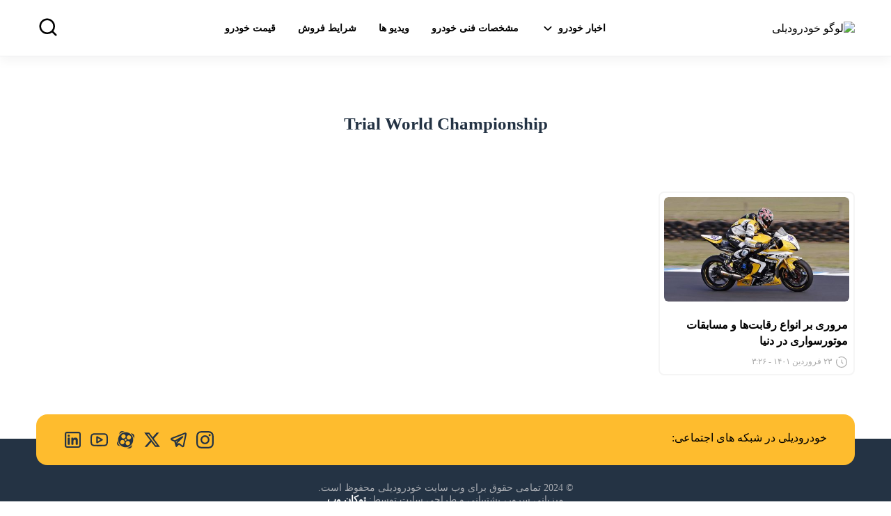

--- FILE ---
content_type: text/html; charset=UTF-8
request_url: https://farsicar.com/tag/trial-world-championship/
body_size: 10561
content:
<!DOCTYPE html>
<html dir="rtl" lang="fa-IR">
 <head>
    <meta http-equiv="content-type" content="text/html; charset=UTF-8" />
    <meta charset="UTF-8" />
    <meta name="viewport" content="width=device-width, initial-scale=1, maximum-scale=5">
    <title>Trial World Championship - خودرودیلی</title>
    <meta name='robots' content='index, follow, max-image-preview:large, max-snippet:-1, max-video-preview:-1' />

	<!-- This site is optimized with the Yoast SEO Premium plugin v22.4 (Yoast SEO v26.7) - https://yoast.com/wordpress/plugins/seo/ -->
	<link rel="canonical" href="https://khodrodaily.ir/tag/trial-world-championship/" />
	<meta property="og:locale" content="fa_IR" />
	<meta property="og:type" content="article" />
	<meta property="og:title" content="بایگانی‌های Trial World Championship" />
	<meta property="og:url" content="https://khodrodaily.ir/tag/trial-world-championship/" />
	<meta property="og:site_name" content="خودرودیلی" />
	<meta property="og:image" content="https://khodrodaily.ir/wp-content/uploads/2024/04/KhodroDaily-cover.png" />
	<meta property="og:image:width" content="1200" />
	<meta property="og:image:height" content="675" />
	<meta property="og:image:type" content="image/png" />
	<meta name="twitter:card" content="summary_large_image" />
	<meta name="twitter:site" content="@KhodroDaily" />
	<script type="application/ld+json" class="yoast-schema-graph">{"@context":"https://schema.org","@graph":[{"@type":"CollectionPage","@id":"https://khodrodaily.ir/tag/trial-world-championship/","url":"https://khodrodaily.ir/tag/trial-world-championship/","name":"Trial World Championship - خودرودیلی","isPartOf":{"@id":"https://khodrodaily.ir/#website"},"primaryImageOfPage":{"@id":"https://khodrodaily.ir/tag/trial-world-championship/#primaryimage"},"image":{"@id":"https://khodrodaily.ir/tag/trial-world-championship/#primaryimage"},"thumbnailUrl":"https://khodrodaily.ir/wp-content/uploads/2022/04/Supersport-World-Championship.jpg","breadcrumb":{"@id":"https://khodrodaily.ir/tag/trial-world-championship/#breadcrumb"},"inLanguage":"fa-IR"},{"@type":"ImageObject","inLanguage":"fa-IR","@id":"https://khodrodaily.ir/tag/trial-world-championship/#primaryimage","url":"https://khodrodaily.ir/wp-content/uploads/2022/04/Supersport-World-Championship.jpg","contentUrl":"https://khodrodaily.ir/wp-content/uploads/2022/04/Supersport-World-Championship.jpg","width":1280,"height":720},{"@type":"BreadcrumbList","@id":"https://khodrodaily.ir/tag/trial-world-championship/#breadcrumb","itemListElement":[{"@type":"ListItem","position":1,"name":"خانه","item":"https://khodrodaily.ir/"},{"@type":"ListItem","position":2,"name":"Trial World Championship"}]},{"@type":"WebSite","@id":"https://khodrodaily.ir/#website","url":"https://khodrodaily.ir/","name":"خودرودیلی","description":"سایت خبر روز خودرو","publisher":{"@id":"https://khodrodaily.ir/#organization"},"alternateName":"khodrodaily","potentialAction":[{"@type":"SearchAction","target":{"@type":"EntryPoint","urlTemplate":"https://khodrodaily.ir/?s={search_term_string}"},"query-input":{"@type":"PropertyValueSpecification","valueRequired":true,"valueName":"search_term_string"}}],"inLanguage":"fa-IR"},{"@type":"Organization","@id":"https://khodrodaily.ir/#organization","name":"خودرودیلی","alternateName":"khodrodaily","url":"https://khodrodaily.ir/","logo":{"@type":"ImageObject","inLanguage":"fa-IR","@id":"https://khodrodaily.ir/#/schema/logo/image/","url":"https://khodrodaily.ir/wp-content/uploads/2024/04/cropped-fav.png","contentUrl":"https://khodrodaily.ir/wp-content/uploads/2024/04/cropped-fav.png","width":512,"height":512,"caption":"خودرودیلی"},"image":{"@id":"https://khodrodaily.ir/#/schema/logo/image/"},"sameAs":["https://x.com/KhodroDaily","https://www.instagram.com/KhodroDaily.ir/","https://t.me/KhodroDaily","https://www.aparat.com/KhodroDaily","https://www.youtube.com/@KhodroDaily","https://www.linkedin.com/company/KhodroDaily"]}]}</script>
	<!-- / Yoast SEO Premium plugin. -->


<link rel='dns-prefetch' href='//khodrodaily.ir' />
<link rel="alternate" type="application/rss+xml" title="خودرودیلی &raquo; Trial World Championship خوراک برچسب" href="https://khodrodaily.ir/tag/trial-world-championship/feed/" />
<style id='wp-img-auto-sizes-contain-inline-css' type='text/css'>
img:is([sizes=auto i],[sizes^="auto," i]){contain-intrinsic-size:3000px 1500px}
/*# sourceURL=wp-img-auto-sizes-contain-inline-css */
</style>
<style id='wp-block-library-inline-css' type='text/css'>
:root{--wp-block-synced-color:#7a00df;--wp-block-synced-color--rgb:122,0,223;--wp-bound-block-color:var(--wp-block-synced-color);--wp-editor-canvas-background:#ddd;--wp-admin-theme-color:#007cba;--wp-admin-theme-color--rgb:0,124,186;--wp-admin-theme-color-darker-10:#006ba1;--wp-admin-theme-color-darker-10--rgb:0,107,160.5;--wp-admin-theme-color-darker-20:#005a87;--wp-admin-theme-color-darker-20--rgb:0,90,135;--wp-admin-border-width-focus:2px}@media (min-resolution:192dpi){:root{--wp-admin-border-width-focus:1.5px}}.wp-element-button{cursor:pointer}:root .has-very-light-gray-background-color{background-color:#eee}:root .has-very-dark-gray-background-color{background-color:#313131}:root .has-very-light-gray-color{color:#eee}:root .has-very-dark-gray-color{color:#313131}:root .has-vivid-green-cyan-to-vivid-cyan-blue-gradient-background{background:linear-gradient(135deg,#00d084,#0693e3)}:root .has-purple-crush-gradient-background{background:linear-gradient(135deg,#34e2e4,#4721fb 50%,#ab1dfe)}:root .has-hazy-dawn-gradient-background{background:linear-gradient(135deg,#faaca8,#dad0ec)}:root .has-subdued-olive-gradient-background{background:linear-gradient(135deg,#fafae1,#67a671)}:root .has-atomic-cream-gradient-background{background:linear-gradient(135deg,#fdd79a,#004a59)}:root .has-nightshade-gradient-background{background:linear-gradient(135deg,#330968,#31cdcf)}:root .has-midnight-gradient-background{background:linear-gradient(135deg,#020381,#2874fc)}:root{--wp--preset--font-size--normal:16px;--wp--preset--font-size--huge:42px}.has-regular-font-size{font-size:1em}.has-larger-font-size{font-size:2.625em}.has-normal-font-size{font-size:var(--wp--preset--font-size--normal)}.has-huge-font-size{font-size:var(--wp--preset--font-size--huge)}.has-text-align-center{text-align:center}.has-text-align-left{text-align:left}.has-text-align-right{text-align:right}.has-fit-text{white-space:nowrap!important}#end-resizable-editor-section{display:none}.aligncenter{clear:both}.items-justified-left{justify-content:flex-start}.items-justified-center{justify-content:center}.items-justified-right{justify-content:flex-end}.items-justified-space-between{justify-content:space-between}.screen-reader-text{border:0;clip-path:inset(50%);height:1px;margin:-1px;overflow:hidden;padding:0;position:absolute;width:1px;word-wrap:normal!important}.screen-reader-text:focus{background-color:#ddd;clip-path:none;color:#444;display:block;font-size:1em;height:auto;left:5px;line-height:normal;padding:15px 23px 14px;text-decoration:none;top:5px;width:auto;z-index:100000}html :where(.has-border-color){border-style:solid}html :where([style*=border-top-color]){border-top-style:solid}html :where([style*=border-right-color]){border-right-style:solid}html :where([style*=border-bottom-color]){border-bottom-style:solid}html :where([style*=border-left-color]){border-left-style:solid}html :where([style*=border-width]){border-style:solid}html :where([style*=border-top-width]){border-top-style:solid}html :where([style*=border-right-width]){border-right-style:solid}html :where([style*=border-bottom-width]){border-bottom-style:solid}html :where([style*=border-left-width]){border-left-style:solid}html :where(img[class*=wp-image-]){height:auto;max-width:100%}:where(figure){margin:0 0 1em}html :where(.is-position-sticky){--wp-admin--admin-bar--position-offset:var(--wp-admin--admin-bar--height,0px)}@media screen and (max-width:600px){html :where(.is-position-sticky){--wp-admin--admin-bar--position-offset:0px}}

/*# sourceURL=wp-block-library-inline-css */
</style><style id='global-styles-inline-css' type='text/css'>
:root{--wp--preset--aspect-ratio--square: 1;--wp--preset--aspect-ratio--4-3: 4/3;--wp--preset--aspect-ratio--3-4: 3/4;--wp--preset--aspect-ratio--3-2: 3/2;--wp--preset--aspect-ratio--2-3: 2/3;--wp--preset--aspect-ratio--16-9: 16/9;--wp--preset--aspect-ratio--9-16: 9/16;--wp--preset--color--black: #000000;--wp--preset--color--cyan-bluish-gray: #abb8c3;--wp--preset--color--white: #ffffff;--wp--preset--color--pale-pink: #f78da7;--wp--preset--color--vivid-red: #cf2e2e;--wp--preset--color--luminous-vivid-orange: #ff6900;--wp--preset--color--luminous-vivid-amber: #fcb900;--wp--preset--color--light-green-cyan: #7bdcb5;--wp--preset--color--vivid-green-cyan: #00d084;--wp--preset--color--pale-cyan-blue: #8ed1fc;--wp--preset--color--vivid-cyan-blue: #0693e3;--wp--preset--color--vivid-purple: #9b51e0;--wp--preset--gradient--vivid-cyan-blue-to-vivid-purple: linear-gradient(135deg,rgb(6,147,227) 0%,rgb(155,81,224) 100%);--wp--preset--gradient--light-green-cyan-to-vivid-green-cyan: linear-gradient(135deg,rgb(122,220,180) 0%,rgb(0,208,130) 100%);--wp--preset--gradient--luminous-vivid-amber-to-luminous-vivid-orange: linear-gradient(135deg,rgb(252,185,0) 0%,rgb(255,105,0) 100%);--wp--preset--gradient--luminous-vivid-orange-to-vivid-red: linear-gradient(135deg,rgb(255,105,0) 0%,rgb(207,46,46) 100%);--wp--preset--gradient--very-light-gray-to-cyan-bluish-gray: linear-gradient(135deg,rgb(238,238,238) 0%,rgb(169,184,195) 100%);--wp--preset--gradient--cool-to-warm-spectrum: linear-gradient(135deg,rgb(74,234,220) 0%,rgb(151,120,209) 20%,rgb(207,42,186) 40%,rgb(238,44,130) 60%,rgb(251,105,98) 80%,rgb(254,248,76) 100%);--wp--preset--gradient--blush-light-purple: linear-gradient(135deg,rgb(255,206,236) 0%,rgb(152,150,240) 100%);--wp--preset--gradient--blush-bordeaux: linear-gradient(135deg,rgb(254,205,165) 0%,rgb(254,45,45) 50%,rgb(107,0,62) 100%);--wp--preset--gradient--luminous-dusk: linear-gradient(135deg,rgb(255,203,112) 0%,rgb(199,81,192) 50%,rgb(65,88,208) 100%);--wp--preset--gradient--pale-ocean: linear-gradient(135deg,rgb(255,245,203) 0%,rgb(182,227,212) 50%,rgb(51,167,181) 100%);--wp--preset--gradient--electric-grass: linear-gradient(135deg,rgb(202,248,128) 0%,rgb(113,206,126) 100%);--wp--preset--gradient--midnight: linear-gradient(135deg,rgb(2,3,129) 0%,rgb(40,116,252) 100%);--wp--preset--font-size--small: 13px;--wp--preset--font-size--medium: 20px;--wp--preset--font-size--large: 36px;--wp--preset--font-size--x-large: 42px;--wp--preset--spacing--20: 0.44rem;--wp--preset--spacing--30: 0.67rem;--wp--preset--spacing--40: 1rem;--wp--preset--spacing--50: 1.5rem;--wp--preset--spacing--60: 2.25rem;--wp--preset--spacing--70: 3.38rem;--wp--preset--spacing--80: 5.06rem;--wp--preset--shadow--natural: 6px 6px 9px rgba(0, 0, 0, 0.2);--wp--preset--shadow--deep: 12px 12px 50px rgba(0, 0, 0, 0.4);--wp--preset--shadow--sharp: 6px 6px 0px rgba(0, 0, 0, 0.2);--wp--preset--shadow--outlined: 6px 6px 0px -3px rgb(255, 255, 255), 6px 6px rgb(0, 0, 0);--wp--preset--shadow--crisp: 6px 6px 0px rgb(0, 0, 0);}:where(.is-layout-flex){gap: 0.5em;}:where(.is-layout-grid){gap: 0.5em;}body .is-layout-flex{display: flex;}.is-layout-flex{flex-wrap: wrap;align-items: center;}.is-layout-flex > :is(*, div){margin: 0;}body .is-layout-grid{display: grid;}.is-layout-grid > :is(*, div){margin: 0;}:where(.wp-block-columns.is-layout-flex){gap: 2em;}:where(.wp-block-columns.is-layout-grid){gap: 2em;}:where(.wp-block-post-template.is-layout-flex){gap: 1.25em;}:where(.wp-block-post-template.is-layout-grid){gap: 1.25em;}.has-black-color{color: var(--wp--preset--color--black) !important;}.has-cyan-bluish-gray-color{color: var(--wp--preset--color--cyan-bluish-gray) !important;}.has-white-color{color: var(--wp--preset--color--white) !important;}.has-pale-pink-color{color: var(--wp--preset--color--pale-pink) !important;}.has-vivid-red-color{color: var(--wp--preset--color--vivid-red) !important;}.has-luminous-vivid-orange-color{color: var(--wp--preset--color--luminous-vivid-orange) !important;}.has-luminous-vivid-amber-color{color: var(--wp--preset--color--luminous-vivid-amber) !important;}.has-light-green-cyan-color{color: var(--wp--preset--color--light-green-cyan) !important;}.has-vivid-green-cyan-color{color: var(--wp--preset--color--vivid-green-cyan) !important;}.has-pale-cyan-blue-color{color: var(--wp--preset--color--pale-cyan-blue) !important;}.has-vivid-cyan-blue-color{color: var(--wp--preset--color--vivid-cyan-blue) !important;}.has-vivid-purple-color{color: var(--wp--preset--color--vivid-purple) !important;}.has-black-background-color{background-color: var(--wp--preset--color--black) !important;}.has-cyan-bluish-gray-background-color{background-color: var(--wp--preset--color--cyan-bluish-gray) !important;}.has-white-background-color{background-color: var(--wp--preset--color--white) !important;}.has-pale-pink-background-color{background-color: var(--wp--preset--color--pale-pink) !important;}.has-vivid-red-background-color{background-color: var(--wp--preset--color--vivid-red) !important;}.has-luminous-vivid-orange-background-color{background-color: var(--wp--preset--color--luminous-vivid-orange) !important;}.has-luminous-vivid-amber-background-color{background-color: var(--wp--preset--color--luminous-vivid-amber) !important;}.has-light-green-cyan-background-color{background-color: var(--wp--preset--color--light-green-cyan) !important;}.has-vivid-green-cyan-background-color{background-color: var(--wp--preset--color--vivid-green-cyan) !important;}.has-pale-cyan-blue-background-color{background-color: var(--wp--preset--color--pale-cyan-blue) !important;}.has-vivid-cyan-blue-background-color{background-color: var(--wp--preset--color--vivid-cyan-blue) !important;}.has-vivid-purple-background-color{background-color: var(--wp--preset--color--vivid-purple) !important;}.has-black-border-color{border-color: var(--wp--preset--color--black) !important;}.has-cyan-bluish-gray-border-color{border-color: var(--wp--preset--color--cyan-bluish-gray) !important;}.has-white-border-color{border-color: var(--wp--preset--color--white) !important;}.has-pale-pink-border-color{border-color: var(--wp--preset--color--pale-pink) !important;}.has-vivid-red-border-color{border-color: var(--wp--preset--color--vivid-red) !important;}.has-luminous-vivid-orange-border-color{border-color: var(--wp--preset--color--luminous-vivid-orange) !important;}.has-luminous-vivid-amber-border-color{border-color: var(--wp--preset--color--luminous-vivid-amber) !important;}.has-light-green-cyan-border-color{border-color: var(--wp--preset--color--light-green-cyan) !important;}.has-vivid-green-cyan-border-color{border-color: var(--wp--preset--color--vivid-green-cyan) !important;}.has-pale-cyan-blue-border-color{border-color: var(--wp--preset--color--pale-cyan-blue) !important;}.has-vivid-cyan-blue-border-color{border-color: var(--wp--preset--color--vivid-cyan-blue) !important;}.has-vivid-purple-border-color{border-color: var(--wp--preset--color--vivid-purple) !important;}.has-vivid-cyan-blue-to-vivid-purple-gradient-background{background: var(--wp--preset--gradient--vivid-cyan-blue-to-vivid-purple) !important;}.has-light-green-cyan-to-vivid-green-cyan-gradient-background{background: var(--wp--preset--gradient--light-green-cyan-to-vivid-green-cyan) !important;}.has-luminous-vivid-amber-to-luminous-vivid-orange-gradient-background{background: var(--wp--preset--gradient--luminous-vivid-amber-to-luminous-vivid-orange) !important;}.has-luminous-vivid-orange-to-vivid-red-gradient-background{background: var(--wp--preset--gradient--luminous-vivid-orange-to-vivid-red) !important;}.has-very-light-gray-to-cyan-bluish-gray-gradient-background{background: var(--wp--preset--gradient--very-light-gray-to-cyan-bluish-gray) !important;}.has-cool-to-warm-spectrum-gradient-background{background: var(--wp--preset--gradient--cool-to-warm-spectrum) !important;}.has-blush-light-purple-gradient-background{background: var(--wp--preset--gradient--blush-light-purple) !important;}.has-blush-bordeaux-gradient-background{background: var(--wp--preset--gradient--blush-bordeaux) !important;}.has-luminous-dusk-gradient-background{background: var(--wp--preset--gradient--luminous-dusk) !important;}.has-pale-ocean-gradient-background{background: var(--wp--preset--gradient--pale-ocean) !important;}.has-electric-grass-gradient-background{background: var(--wp--preset--gradient--electric-grass) !important;}.has-midnight-gradient-background{background: var(--wp--preset--gradient--midnight) !important;}.has-small-font-size{font-size: var(--wp--preset--font-size--small) !important;}.has-medium-font-size{font-size: var(--wp--preset--font-size--medium) !important;}.has-large-font-size{font-size: var(--wp--preset--font-size--large) !important;}.has-x-large-font-size{font-size: var(--wp--preset--font-size--x-large) !important;}
/*# sourceURL=global-styles-inline-css */
</style>

<style id='classic-theme-styles-inline-css' type='text/css'>
/*! This file is auto-generated */
.wp-block-button__link{color:#fff;background-color:#32373c;border-radius:9999px;box-shadow:none;text-decoration:none;padding:calc(.667em + 2px) calc(1.333em + 2px);font-size:1.125em}.wp-block-file__button{background:#32373c;color:#fff;text-decoration:none}
/*# sourceURL=/wp-includes/css/classic-themes.min.css */
</style>
<link rel='stylesheet' id='kk-star-ratings-css' href='https://khodrodaily.ir/wp-content/plugins/kk-star-ratings/src/core/public/css/kk-star-ratings.min.css?ver=5.4.6' type='text/css' media='all' />
<link rel='stylesheet' id='style-css' href='https://khodrodaily.ir/wp-content/themes/tokanweb/style.css?ver=6.9' type='text/css' media='all' />
<link rel='stylesheet' id='main-css' href='https://khodrodaily.ir/wp-content/themes/tokanweb/assets/css/main.css?ver=6.9' type='text/css' media='all' />
<link rel='stylesheet' id='lightgallery-css' href='https://khodrodaily.ir/wp-content/themes/tokanweb/assets/css/lightgallery.css?ver=6.9' type='text/css' media='all' />
<link rel="icon" href="https://khodrodaily.ir/wp-content/uploads/2024/04/cropped-fav-32x32.png" sizes="32x32" />
<link rel="icon" href="https://khodrodaily.ir/wp-content/uploads/2024/04/cropped-fav-192x192.png" sizes="192x192" />
<link rel="apple-touch-icon" href="https://khodrodaily.ir/wp-content/uploads/2024/04/cropped-fav-180x180.png" />
<meta name="msapplication-TileImage" content="https://khodrodaily.ir/wp-content/uploads/2024/04/cropped-fav-270x270.png" />
 </head>
<body class="rtl archive tag tag-trial-world-championship tag-2791 wp-custom-logo wp-theme-tokanweb">
 <header class="header">
   <div class="kd-topheader-holder">
     <div class="container">
       <div class="kd-topheader">
         <div class="kd-th_humburger">
         <button class="menu-btn" aria-label="Open Menu">
          <img src="https://khodrodaily.ir/wp-content/themes/tokanweb/assets/img/hamburger-menu.svg" alt="menu" width="40" height="40">
        </button>
        </div>
         <div class="kd-th_logo">
           <a href="https://khodrodaily.ir"><img src="https://khodrodaily.ir/wp-content/themes/tokanweb/assets/img/logo.webp" alt="لوگو خودرودیلی" width="121.95" height="33"></a>
         </div>
         <div class="kd-nav_menu">
           <ul class="sf-menu">
             <div class="dropdown menu-item">
               <button class="dropbtn">اخبار خودرو <svg width="20px" height="20px" viewBox="0 0 24 24" fill="none" xmlns="http://www.w3.org/2000/svg">
               <path d="M5.70711 9.71069C5.31658 10.1012 5.31658 10.7344 5.70711 11.1249L10.5993 16.0123C11.3805 16.7927 12.6463 16.7924 13.4271 16.0117L18.3174 11.1213C18.708 10.7308 18.708 10.0976 18.3174 9.70708C17.9269 9.31655 17.2937 9.31655 16.9032 9.70708L12.7176 13.8927C12.3271 14.2833 11.6939 14.2832 11.3034 13.8927L7.12132 9.71069C6.7308 9.32016 6.09763 9.32016 5.70711 9.71069Z" fill="#000"/>
               </svg></button>
               <div class="dropdown-content">
                     <a href="https://khodrodaily.ir/category/iran-car-news/">اخبار خودرو داخلی</a>
                     <a href="https://khodrodaily.ir/category/world-news/">اخبار خودرو جهان</a>
                     <a href="https://khodrodaily.ir/category/commercial-vehicles/">خودرو های تجاری</a>
                     <a href="https://khodrodaily.ir/category/market-analysis/">تحلیل بازار</a>
                     <a href="https://khodrodaily.ir/category/interviews/">مصاحبه</a>
                     <a href="https://khodrodaily.ir/category/motorcycle-and-bicycle/">موتور سیکلت و دوچرخه</a>
                     <a href="https://khodrodaily.ir/category/technical-articles/">مطالب فنی</a>
                     <a href="https://khodrodaily.ir/category/comparison/">مقایسه خودرو</a>
                     <a href="https://khodrodaily.ir/category/shows-and-conventions/">نمایشگاه خودرو</a>
               </div>
             </div>
             <li class="menu-item"><a href="https://khodrodaily.ir/car-manufacturers/">مشخصات فنی خودرو</a></li>
             <li class="menu-item"><a href="https://khodrodaily.ir/videos/">ویدیو ها</a></li>
             <li class="menu-item"><a href="https://khodrodaily.ir/category/sale-offers/">شرایط فروش</a></li>
             <li class="menu-item"><a href="https://khodrodaily.ir/car-price/">قیمت خودرو</a></li>
           </ul>
         </div>
         <div class="kd-th_left">
           <div class="kd-th_search">
             <button class="openBtn" onclick="openSearch()" aria-label="search">
               <img src="https://khodrodaily.ir/wp-content/themes/tokanweb/assets/img/search-menu.svg" alt="search" width="32" height="32">
             </button>
           </div>
           <div id="myOverlay" class="overlay">
             <div class="container kd-seacharea">
               <span class="closebtn" onclick="closeSearch()" title="Close Overlay">
                 <svg fill="#fff" width="24px" height="24px" viewBox="0 0 24 24" xmlns="http://www.w3.org/2000/svg"><path d="M17.707,17.707a1,1,0,0,1-1.414-1.414L19.586,13H2a1,1,0,0,1,0-2H19.586L16.293,7.707a1,1,0,0,1,1.414-1.414l5,5a1,1,0,0,1,0,1.414Z"/></svg>
               </span>
               <div class="overlay-content">
                 <form action="https://khodrodaily.ir/">
                 <input type="text" name="s" class="searchArea__input" placeholder="جستجو در خودرودیلی ...">
                 <button type="submit" class="searchArea__button" aria-label="submit">
                   <svg fill="#fff" width="30px" height="30px" viewBox="0 0 24 24" xmlns="http://www.w3.org/2000/svg">
                     <path d="M20.207 18.793L16.6 15.184a7.027 7.027 0 1 0-1.416 1.416l3.609 3.609a1 1 0 0 0 1.414-1.416zM6 11a5 5 0 1 1 5 5 5.006 5.006 0 0 1-5-5z"/>
                   </svg>
                 </button>
                 </form>
               </div>
            </div>
          </div>
         </div>
       </div>
     </div>
   </div>


   <nav class="menu">
          <div class="drawer">
            <button class="close-btn" aria-label="Close Menu">
              <svg height="28" viewBox="0 0 24 24" width="28" xmlns="http://www.w3.org/2000/svg" aria-label="Close Menu" role="img">
                <path d="M0 0h24v24H0z" fill="none"></path>
                <path d="M19 6.41L17.59 5 12 10.59 6.41 5 5 6.41 10.59 12 5 17.59 6.41 19 12 13.41 17.59 19 19 17.59 13.41 12z"></path>
              </svg>
            </button>
            <ul>
              <li><a href="https://khodrodaily.ir/category/sale-offers/">شرایط فروش</a></li>
              <li><a href="https://khodrodaily.ir/car-manufacturers/">مشخصات فنی</a></li>
              <li><a href="https://khodrodaily.ir/car-price/">قیمت خودرو</a></li>
              <li><a href="https://khodrodaily.ir/videos/">ویدیو ها</a></li>
              <li><a href="https://khodrodaily.ir/category/iran-car-news/">اخبار خودرو داخلی</a></li>
              <li><a href="https://khodrodaily.ir/category/world-news/">اخبار خودرو جهان</a></li>
              <li><a href="https://khodrodaily.ir/category/commercial-vehicles/">خودرو های تجاری</a></li>
              <li><a href="https://khodrodaily.ir/category/market-analysis/">تحلیل بازار</a></li>
              <li><a href="https://khodrodaily.ir/category/interviews/">مصاحبه</a></li>
              <li><a href="https://khodrodaily.ir/category/motorcycle-and-bicycle/">موتور سیکلت و دوچرخه</a></li>
              <li><a href="https://khodrodaily.ir/category/technical-articles/">مطالب فنی</a></li>
              <li><a href="https://khodrodaily.ir/category/comparison/">مقایسه خودرو</a></li>
              <li><a href="https://khodrodaily.ir/category/shows-and-conventions/">نمایشگاه خودرو</a></li>
            </ul>
          </div>
          <div class="blank"></div>
    </nav>
 </header>
<div class="kd-archive-top">
  <div class="container">
      <h1>Trial World Championship</h1>
  </div>
</div>
<div class="container">
  <div class="kd-archive">
    <div class="kd-index-ln-holder">
              <article>
        <a href="https://khodrodaily.ir/2022/04/12/9416/" title="مروری بر انواع رقابت‌ها و مسابقات موتورسواری در دنیا">
          <div class="kd-index-ln-item kd-in-in-i-newst">
            <div class="kd-ilni-img">
              <div class="kd-ilni-img-holder">
                <img width="450" height="253" src="https://khodrodaily.ir/wp-content/uploads/2022/04/Supersport-World-Championship-450x253.jpg" class="attachment-kd-medium size-kd-medium wp-post-image" alt="" decoding="async" fetchpriority="high" srcset="https://khodrodaily.ir/wp-content/uploads/2022/04/Supersport-World-Championship-450x253.jpg 450w, https://khodrodaily.ir/wp-content/uploads/2022/04/Supersport-World-Championship-120x68.jpg 120w, https://khodrodaily.ir/wp-content/uploads/2022/04/Supersport-World-Championship-800x450.jpg 800w, https://khodrodaily.ir/wp-content/uploads/2022/04/Supersport-World-Championship-1200x675.jpg 1200w, https://khodrodaily.ir/wp-content/uploads/2022/04/Supersport-World-Championship-300x169.jpg 300w, https://khodrodaily.ir/wp-content/uploads/2022/04/Supersport-World-Championship-1024x576.jpg 1024w, https://khodrodaily.ir/wp-content/uploads/2022/04/Supersport-World-Championship-768x432.jpg 768w, https://khodrodaily.ir/wp-content/uploads/2022/04/Supersport-World-Championship.jpg 1280w" sizes="(max-width: 450px) 100vw, 450px" />              </div>
            </div>
            <div class="kd-ilni-details">
                            <h3>مروری بر انواع رقابت‌ها و مسابقات موتورسواری در دنیا</h3>
              <div class="kd-data">
                <svg width="18px" height="18px" viewBox="0 0 24 24" fill="none" xmlns="http://www.w3.org/2000/svg">
                <path d="M12 8V12L14.5 14.5" stroke="#aaa" stroke-width="1.5" stroke-linecap="round" stroke-linejoin="round"/>
                <path d="M7 3.33782C8.47087 2.48697 10.1786 2 12 2C17.5228 2 22 6.47715 22 12C22 17.5228 17.5228 22 12 22C6.47715 22 2 17.5228 2 12C2 10.1786 2.48697 8.47087 3.33782 7" stroke="#aaa" stroke-width="1.5" stroke-linecap="round"/>
                </svg>
                ۲۳ فروردین ۱۴۰۱ - ۳:۲۶              </div>
            </div>
          </div>
        </a>
        </article>
      
    </div>
    <div class="kd-pagination">
          </div>
    <div class="kd-content">
          </div>
  </div>
</div>
<footer class="footer">
   <div class="container">
         <div class="footer__top">
           <p>خودرودیلی در شبکه های اجتماعی:</p>
           <div class="footer__social">
             <a href="https://www.instagram.com/KhodroDaily.ir/" title="اینستاگرام" target="_blank" rel="nofollow" class="footer__social-item">
               <svg width="25" fill="#243344" role="img" viewBox="0 0 24 24" xmlns="http://www.w3.org/2000/svg"><title>Instagram icon</title><path d="M12 0C8.74 0 8.333.015 7.053.072 5.775.132 4.905.333 4.14.63c-.789.306-1.459.717-2.126 1.384S.935 3.35.63 4.14C.333 4.905.131 5.775.072 7.053.012 8.333 0 8.74 0 12s.015 3.667.072 4.947c.06 1.277.261 2.148.558 2.913.306.788.717 1.459 1.384 2.126.667.666 1.336 1.079 2.126 1.384.766.296 1.636.499 2.913.558C8.333 23.988 8.74 24 12 24s3.667-.015 4.947-.072c1.277-.06 2.148-.262 2.913-.558.788-.306 1.459-.718 2.126-1.384.666-.667 1.079-1.335 1.384-2.126.296-.765.499-1.636.558-2.913.06-1.28.072-1.687.072-4.947s-.015-3.667-.072-4.947c-.06-1.277-.262-2.149-.558-2.913-.306-.789-.718-1.459-1.384-2.126C21.319 1.347 20.651.935 19.86.63c-.765-.297-1.636-.499-2.913-.558C15.667.012 15.26 0 12 0zm0 2.16c3.203 0 3.585.016 4.85.071 1.17.055 1.805.249 2.227.415.562.217.96.477 1.382.896.419.42.679.819.896 1.381.164.422.36 1.057.413 2.227.057 1.266.07 1.646.07 4.85s-.015 3.585-.074 4.85c-.061 1.17-.256 1.805-.421 2.227-.224.562-.479.96-.899 1.382-.419.419-.824.679-1.38.896-.42.164-1.065.36-2.235.413-1.274.057-1.649.07-4.859.07-3.211 0-3.586-.015-4.859-.074-1.171-.061-1.816-.256-2.236-.421-.569-.224-.96-.479-1.379-.899-.421-.419-.69-.824-.9-1.38-.165-.42-.359-1.065-.42-2.235-.045-1.26-.061-1.649-.061-4.844 0-3.196.016-3.586.061-4.861.061-1.17.255-1.814.42-2.234.21-.57.479-.96.9-1.381.419-.419.81-.689 1.379-.898.42-.166 1.051-.361 2.221-.421 1.275-.045 1.65-.06 4.859-.06l.045.03zm0 3.678c-3.405 0-6.162 2.76-6.162 6.162 0 3.405 2.76 6.162 6.162 6.162 3.405 0 6.162-2.76 6.162-6.162 0-3.405-2.76-6.162-6.162-6.162zM12 16c-2.21 0-4-1.79-4-4s1.79-4 4-4 4 1.79 4 4-1.79 4-4 4zm7.846-10.405c0 .795-.646 1.44-1.44 1.44-.795 0-1.44-.646-1.44-1.44 0-.794.646-1.439 1.44-1.439.793-.001 1.44.645 1.44 1.439z"></path></svg>
             </a>
             <a href="https://t.me/KhodroDaily" title="تلگرام" target="_blank" rel="nofollow" class="footer__social-item">
               <svg width="25px" height="25px" viewBox="0 0 24 24" fill="none" xmlns="http://www.w3.org/2000/svg">
               <path fill-rule="evenodd" clip-rule="evenodd" d="M23.1117 4.49449C23.4296 2.94472 21.9074 1.65683 20.4317 2.227L2.3425 9.21601C0.694517 9.85273 0.621087 12.1572 2.22518 12.8975L6.1645 14.7157L8.03849 21.2746C8.13583 21.6153 8.40618 21.8791 8.74917 21.968C9.09216 22.0568 9.45658 21.9576 9.70712 21.707L12.5938 18.8203L16.6375 21.8531C17.8113 22.7334 19.5019 22.0922 19.7967 20.6549L23.1117 4.49449ZM3.0633 11.0816L21.1525 4.0926L17.8375 20.2531L13.1 16.6999C12.7019 16.4013 12.1448 16.4409 11.7929 16.7928L10.5565 18.0292L10.928 15.9861L18.2071 8.70703C18.5614 8.35278 18.5988 7.79106 18.2947 7.39293C17.9906 6.99479 17.4389 6.88312 17.0039 7.13168L6.95124 12.876L3.0633 11.0816ZM8.17695 14.4791L8.78333 16.6015L9.01614 15.321C9.05253 15.1209 9.14908 14.9366 9.29291 14.7928L11.5128 12.573L8.17695 14.4791Z" fill="#243344"/>
               </svg>
             </a>
             <a href="https://twitter.com/KhodroDaily" title="توییتر" target="_blank" rel="nofollow" class="footer__social-item">
               <svg width="25" fill="#243344" viewBox="0 0 24 24" aria-hidden="true" class="r-1nao33i r-4qtqp9 r-yyyyoo r-16y2uox r-8kz0gk r-dnmrzs r-bnwqim r-1plcrui r-lrvibr r-lrsllp"><g><path d="M18.244 2.25h3.308l-7.227 8.26 8.502 11.24H16.17l-5.214-6.817L4.99 21.75H1.68l7.73-8.835L1.254 2.25H8.08l4.713 6.231zm-1.161 17.52h1.833L7.084 4.126H5.117z"></path></g></svg>
             </a>
             <a href="https://www.aparat.com/KhodroDaily" title="اپارات" target="_blank" rel="nofollow" class="footer__social-item">
               <svg width="25" fill="#243344" role="img" viewBox="0 0 24 24" xmlns="http://www.w3.org/2000/svg"><title>Aparat icon</title><path d="M12.0014 1.5938C2.7317 1.5906-1.9119 12.7965 4.641 19.3515c2.975 2.976 7.4496 3.8669 11.3374 2.257 3.8877-1.61 6.4228-5.4036 6.4228-9.6116 0-5.7441-4.6555-10.4012-10.3997-10.4031zM6.11 6.783c.5011-2.5982 3.8927-3.2936 5.376-1.1028 1.4834 2.1907-.4216 5.0816-3.02 4.5822-1.6118-.3098-2.6668-1.868-2.356-3.4794zm4.322 8.9882c-.5045 2.5971-3.8965 3.288-5.377 1.0959-1.4807-2.1922.427-5.0807 3.0247-4.5789 1.612.3114 2.6655 1.8714 2.3524 3.483zm1.2605-2.405c-1.1528-.2231-1.4625-1.7273-.4917-2.3877.9708-.6604 2.256.18 2.0401 1.3343-.1347.7198-.8294 1.1924-1.5484 1.0533zm6.197 3.8375c-.501 2.5981-3.8927 3.2935-5.376 1.1028-1.4834-2.1908.4217-5.0817 3.0201-4.5822 1.6117.3097 2.6667 1.8679 2.356 3.4794zm-1.9662-5.5018c-2.5981-.501-3.2935-3.8962-1.1027-5.3795 2.1907-1.4834 5.0816.4216 4.5822 3.02-.3082 1.6132-1.8668 2.6701-3.4795 2.3595zm-2.3348 11.5618l2.2646.611c1.9827.5263 4.0167-.6542 4.5433-2.6368l.639-2.4016a11.3828 11.3828 0 0 1-7.4469 4.4274zM21.232 3.5985l-2.363-.6284a11.3757 11.3757 0 0 1 4.3538 7.619l.6495-2.4578c.5194-1.9804-.6615-4.0076-2.6403-4.5328zM.6713 13.8086l-.5407 2.04c-.5263 1.9826.6542 4.0166 2.6368 4.5432l2.1066.5618a11.3792 11.3792 0 0 1-4.2027-7.145zM10.3583.702L8.1498.1261C6.166-.4024 4.1296.7785 3.603 2.763l-.5512 2.082A11.3757 11.3757 0 0 1 10.3583.702Z"></path></svg>
             </a>
              <a href="https://www.youtube.com/@KhodroDaily" title="یوتیوب" target="_blank" rel="nofollow" class="footer__social-item">
                <svg width="25px" height="25px" viewBox="0 0 24 24" fill="none" xmlns="http://www.w3.org/2000/svg">
                <path fill-rule="evenodd" clip-rule="evenodd" d="M9.49614 7.13176C9.18664 6.9549 8.80639 6.95617 8.49807 7.13509C8.18976 7.31401 8 7.64353 8 8V16C8 16.3565 8.18976 16.686 8.49807 16.8649C8.80639 17.0438 9.18664 17.0451 9.49614 16.8682L16.4961 12.8682C16.8077 12.6902 17 12.3589 17 12C17 11.6411 16.8077 11.3098 16.4961 11.1318L9.49614 7.13176ZM13.9844 12L10 14.2768V9.72318L13.9844 12Z" fill="#243344"></path>
                <path fill-rule="evenodd" clip-rule="evenodd" d="M0 12C0 8.25027 0 6.3754 0.954915 5.06107C1.26331 4.6366 1.6366 4.26331 2.06107 3.95491C3.3754 3 5.25027 3 9 3H15C18.7497 3 20.6246 3 21.9389 3.95491C22.3634 4.26331 22.7367 4.6366 23.0451 5.06107C24 6.3754 24 8.25027 24 12C24 15.7497 24 17.6246 23.0451 18.9389C22.7367 19.3634 22.3634 19.7367 21.9389 20.0451C20.6246 21 18.7497 21 15 21H9C5.25027 21 3.3754 21 2.06107 20.0451C1.6366 19.7367 1.26331 19.3634 0.954915 18.9389C0 17.6246 0 15.7497 0 12ZM9 5H15C16.9194 5 18.1983 5.00275 19.1673 5.10773C20.0989 5.20866 20.504 5.38448 20.7634 5.57295C21.018 5.75799 21.242 5.98196 21.4271 6.23664C21.6155 6.49605 21.7913 6.90113 21.8923 7.83269C21.9973 8.80167 22 10.0806 22 12C22 13.9194 21.9973 15.1983 21.8923 16.1673C21.7913 17.0989 21.6155 17.504 21.4271 17.7634C21.242 18.018 21.018 18.242 20.7634 18.4271C20.504 18.6155 20.0989 18.7913 19.1673 18.8923C18.1983 18.9973 16.9194 19 15 19H9C7.08058 19 5.80167 18.9973 4.83269 18.8923C3.90113 18.7913 3.49605 18.6155 3.23664 18.4271C2.98196 18.242 2.75799 18.018 2.57295 17.7634C2.38448 17.504 2.20866 17.0989 2.10773 16.1673C2.00275 15.1983 2 13.9194 2 12C2 10.0806 2.00275 8.80167 2.10773 7.83269C2.20866 6.90113 2.38448 6.49605 2.57295 6.23664C2.75799 5.98196 2.98196 5.75799 3.23664 5.57295C3.49605 5.38448 3.90113 5.20866 4.83269 5.10773C5.80167 5.00275 7.08058 5 9 5Z" fill="#243344"></path>
                </svg>
              </a>
              <a href="https://www.linkedin.com/company/KhodroDaily" title="لینکدین" target="_blank" rel="nofollow" class="footer__social-item">
                <svg width="25px" height="25px" viewBox="0 0 24 24" fill="none" xmlns="http://www.w3.org/2000/svg">
                <path d="M6.5 8C7.32843 8 8 7.32843 8 6.5C8 5.67157 7.32843 5 6.5 5C5.67157 5 5 5.67157 5 6.5C5 7.32843 5.67157 8 6.5 8Z" fill="#243344"/>
                <path d="M5 10C5 9.44772 5.44772 9 6 9H7C7.55228 9 8 9.44771 8 10V18C8 18.5523 7.55228 19 7 19H6C5.44772 19 5 18.5523 5 18V10Z" fill="#243344"/>
                <path d="M11 19H12C12.5523 19 13 18.5523 13 18V13.5C13 12 16 11 16 13V18.0004C16 18.5527 16.4477 19 17 19H18C18.5523 19 19 18.5523 19 18V12C19 10 17.5 9 15.5 9C13.5 9 13 10.5 13 10.5V10C13 9.44771 12.5523 9 12 9H11C10.4477 9 10 9.44772 10 10V18C10 18.5523 10.4477 19 11 19Z" fill="#243344"/>
                <path fill-rule="evenodd" clip-rule="evenodd" d="M20 1C21.6569 1 23 2.34315 23 4V20C23 21.6569 21.6569 23 20 23H4C2.34315 23 1 21.6569 1 20V4C1 2.34315 2.34315 1 4 1H20ZM20 3C20.5523 3 21 3.44772 21 4V20C21 20.5523 20.5523 21 20 21H4C3.44772 21 3 20.5523 3 20V4C3 3.44772 3.44772 3 4 3H20Z" fill="#243344"/>
                </svg>
              </a>
           </div>
         </div>
         <div class="footer__mid">
         </div>
         <div class="footer__bottom">
               <div class="copy-right">
                      © 2024 تمامی حقوق برای وب سایت خودرودیلی محفوظ است.
                     <div class="tokanweb">
                       <!-- حذف لینک امضا طراح بدون هماهنگی و پرداخت هزینه لایسنس، غیر اخلاقی بوده و پیگرد قانونی دارد -->
                      میزبانی سرور، پشتیبانی و طراحی سایت توسط: <a rel="nofollow" href="https://tokanweb.com/?utm_source=khodrodaily">توکان وب</a>
                     </div>
               </div>

         </div>
    </div>
</footer>


<script type="speculationrules">
{"prefetch":[{"source":"document","where":{"and":[{"href_matches":"/*"},{"not":{"href_matches":["/wp-*.php","/wp-admin/*","/wp-content/uploads/*","/wp-content/*","/wp-content/plugins/*","/wp-content/themes/tokanweb/*","/*\\?(.+)"]}},{"not":{"selector_matches":"a[rel~=\"nofollow\"]"}},{"not":{"selector_matches":".no-prefetch, .no-prefetch a"}}]},"eagerness":"conservative"}]}
</script>
<script type="text/javascript" id="kk-star-ratings-js-extra">
/* <![CDATA[ */
var kk_star_ratings = {"action":"kk-star-ratings","endpoint":"https://khodrodaily.ir/wp-admin/admin-ajax.php","nonce":"e712543e9a"};
//# sourceURL=kk-star-ratings-js-extra
/* ]]> */
</script>
<script type="text/javascript" src="https://khodrodaily.ir/wp-content/plugins/kk-star-ratings/src/core/public/js/kk-star-ratings.min.js?ver=5.4.6" id="kk-star-ratings-js"></script>
<script type="text/javascript" src="https://khodrodaily.ir/wp-content/themes/tokanweb/assets/js/jquery.min.js?ver=6.9" id="jquery-js"></script>
<script type="text/javascript" src="https://khodrodaily.ir/wp-content/themes/tokanweb/assets/js/swiper.js?ver=1.0.0" id="swiper-js"></script>
<script type="text/javascript" src="https://khodrodaily.ir/wp-content/themes/tokanweb/assets/js/lightgallery.js?ver=1.0.0" id="lightgallery-js"></script>
<script type="text/javascript" src="https://khodrodaily.ir/wp-content/themes/tokanweb/assets/js/lg-thumbnail.js?ver=1.0.0" id="lg-thumbnail-js"></script>
<script type="text/javascript" src="https://khodrodaily.ir/wp-content/themes/tokanweb/assets/js/theme.js?ver=1.0.0" id="theme-js"></script>

<!-- Google tag (gtag.js) -->
<script async src="https://www.googletagmanager.com/gtag/js?id=G-YBQEL47FTE"></script>
<script>
  window.dataLayer = window.dataLayer || [];
  function gtag(){dataLayer.push(arguments);}
  gtag('js', new Date());

  gtag('config', 'G-YBQEL47FTE');
</script>

</body>
</html>


--- FILE ---
content_type: text/css; charset=UTF-8
request_url: https://khodrodaily.ir/wp-content/themes/tokanweb/assets/css/main.css?ver=6.9
body_size: 16909
content:
@font-face {
  font-family: khodrodaily;
  src:url(../fonts/khodrodaily.woff2) format('woff2-variations'),
  url(../fonts/khodrodaily.woff2) format('woff2');
  font-weight:100 900;
  font-display:swap;
}
@font-face {
  font-family: 'lg';
  src: url("../fonts/lg.woff") format("woff");
  font-weight: normal;
  font-style: normal;
  font-display: swap;
}
.lg-icon {
  font-family: 'lg';
  speak: none;
  font-style: normal;
  font-weight: normal;
  font-variant: normal;
  text-transform: none;
  line-height: 1;
  font-display: swap;
  -webkit-font-smoothing: antialiased;
  -moz-osx-font-smoothing: grayscale;
}

a,
input,
select,
textarea,
button {
    outline: 0
}

a,
a:active,
input,
input:active,
button,
button:active,
select,
select:active {
    outline: 0
}

a {
    text-decoration: none;
    background-color: transparent;
    color: #000;
    transition: all 0.5s;
}
a:hover{
  color: #FEBC2E;
}

*:active,
*:hover,
*:focus {
    outline: 0 dotted
}

html {
    scroll-behavior: smooth;
    -ms-text-size-adjust: 100%;
    -webkit-text-size-adjust: 100%;
    overflow-x: hidden;
}

body {
    margin: 0;
}

h1,
h2,
h3,
h4,
h5,
h6,
p,
ul {
    margin: 0
}

img {
    vertical-align: middle;
    max-width: 100%;
    height: auto
}

article,
aside,
details,
figcaption,
figure,
footer,
header,
hgroup,
main,
menu,
nav,
section,
summary {
    display: block
}

audio,
canvas,
progress,
video {
    display: inline-block;
    vertical-align: baseline
}

audio:not([controls]) {
    display: none;
    height: 0
}

[hidden],
template {
    display: none
}

a {
    background-color: transparent
}

a:active,
a:hover {
    outline: 0 dotted
}

abbr[title] {
    border-bottom: 1px dotted
}

b,
strong {
    font-weight: bold;
    font-variation-settings: "wght" 700
}

dfn {
    font-style: italic
}

mark {
    background: #ff0;
    color: #000
}

small {
    font-size: 80%
}

sub,
sup {
    font-size: 75%;
    line-height: 0;
    position: relative;
    vertical-align: baseline
}

sup {
    top: -0.5em
}

sub {
    bottom: -0.25em
}

img {
    border: 0
}

svg:not(:root) {
    overflow: hidden
}

hr {
    -webkit-box-sizing: content-box;
    box-sizing: content-box;
    height: 0
}

pre {
    overflow: auto
}

code,
kbd,
pre,
samp {
    font-family: monospace, monospace;
    font-size: 1em
}

button,
input,
optgroup,
select,
textarea {
    color: inherit;
    font: inherit;
    margin: 0
}

button {
    overflow: visible
}

button,
select {
    text-transform: none
}

button,
html input[type="button"],
input[type="reset"],
input[type="submit"] {
    -webkit-appearance: button;
    cursor: pointer
}

button[disabled],
html input[disabled] {
    cursor: default
}

button::-moz-focus-inner,
input::-moz-focus-inner {
    border: 0;
    padding: 0
}

input {
    line-height: normal
}

input[type="checkbox"],
input[type="radio"] {
    -webkit-box-sizing: border-box;
    box-sizing: border-box;
    padding: 0
}

input[type="number"]::-webkit-inner-spin-button,
input[type="number"]::-webkit-outer-spin-button {
    height: auto
}

input[type="search"] {
    -webkit-appearance: textfield;
    -webkit-box-sizing: content-box;
    box-sizing: content-box
}

input[type="search"]::-webkit-search-cancel-button,
input[type="search"]::-webkit-search-decoration {
    -webkit-appearance: none
}

fieldset {
    border: 1px solid silver;
    margin: 0 2px;
    padding: .35em .625em .75em
}

legend {
    border: 0;
    padding: 0
}

textarea {
    overflow: auto
}

optgroup {
    font-weight: bold
}

table {
    border-collapse: collapse;
    border-spacing: 0
}

td,
th {
    padding: 0
}

* {
    -webkit-box-sizing: border-box;
    box-sizing: border-box;
    transition: all 0.5s;
}

*:before,
*:after {
    -webkit-box-sizing: border-box;
    box-sizing: border-box
}

img[data-src] {
    opacity: 0;
    -webkit-transition: opacity .25s ease-in-out;
    transition: opacity .25s ease-in-out;
    will-change: opacity
}

img[data-src][src] {
    opacity: 1
}

body {
    font-family: khodrodaily, Tahoma;
    overflow-x: hidden;
    font-weight: 400;
    font-size: 16px;
    -webkit-font-feature-settings: "ss02";
    font-feature-settings: "ss02";
}

h1 {
    font-size: 25px;
    font-weight: 700;
    line-height: 35px;
}

h2 {
    font-size: 22px;
    font-weight: 700;
    line-height: 30px;
}

h3 {
    font-size: 20px;
    font-weight: 700;
    line-height: 30px;
}

h4 {
    font-size: 18px;
    font-weight: 700;
    line-height: 48px;
}

h5 {
    font-size: 16px;
    font-weight: 700;
    line-height: 32px;
}

h6 {
    font-size: 14px;
    font-weight: 700;
    line-height: 32px;
}
ul {
    list-style-type: none;
}


.kn-top-grid img,
.kd-banner-row img,
.kd-ilni-img-holder img,
.card__picture img,
.card__overload_thumb img,
.kd-price-banner img,
.kd-content p img,
.kd-g-item img,
.kd-side-related .right img,
.kd-sc-image img,
.kd-single-rp-item .right img
{
  color: transparent;
  background: url([data-uri]) no-repeat 50% #fafafa;
    background-size: auto;
  background-size: 32px 32px;
}

.container {
  max-width: 1200px;
  width: 100% ;
  margin: 0 auto;
  padding-left: 12px;
  padding-right: 12px;
}
.mt-50{
  margin-top: 50px;
}
.kd-btn{
  padding: 8px 24px;
  color: #FEBC2E;
  cursor: pointer;
  display: inline-flex;
  align-items: center;
  moz-transition: all .4s ease-in-out;
  -o-transition: all .4s ease-in-out;
  -webkit-transition: all .4s ease-in-out;
  transition: all .4s ease-in-out;
  background-size: 300% 100%;
  border-radius: 8px;
  border: 2px solid #FEBC2E;
}
.kd-btn svg{
  margin-right: 10px;
}
.kd-btn:hover {
  color: #000;
}
.kd-btn:hover svg > path{
  fill: #000;
}
.hide-desktop{
  display: none
}
.hide-mobile{
  display: block;
}
@media only screen and (max-width: 992px) {
  .hide-desktop{
    display: unset
  }
  .hide-mobile{
    display: none
  }
}


/*== header =============*/
body{
    padding-top: 80px;
}
header{
  position: fixed;
  width: 100%;
  top: 0;
  z-index: 99;
}
.admin-bar header{
  top: 32px;
}
.kd-topheader-holder{
  transition: top 0.4s ease-in-out;
  background: #FFF;
  box-shadow: 0 8px 14px 0 rgba(0,0,0,.04);
  border-bottom: 1px solid hsla(228,9%,89%,.5);
}
.kd-topheader{
  display: flex;
  align-items: center;
  justify-content: space-between;
  position: relative;
  z-index: 100;
  padding: 15px 0;
}
.kd-th_search {
  height: 32px;
  width: 32px;
}
.kd-th_search button{
  padding: 0;
  margin-left: 2px;
}
.kd-th_search .icon-search{
  font-size: 20px;
  color: white;
}
.openBtn{
  background: none;
  border: none;
}
.openBtn svg:hover{
  fill: #FEBC2E;
}
.overlay {
  height: 80px;
  width: 100%;
  position: fixed;
  z-index: 1;
  top: 0;
  right: -2999px;
  background-color: #243344;
  display: flex;
}
.search-active{
  right: 0 !important;
}

/* The content */
.overlay-content {
  width: 100%;
  text-align: center;
  margin-right: 15px;
}
.kd-seacharea{
  display: flex;
  align-items: center;
  justify-content: space-between;
  max-width: 500px;
}


/* Close button */
.overlay .closebtn {
  cursor: pointer;
  color: white;
  height: 24px;
  width: 24px;
}

.overlay .closebtn:hover {
  color: #ccc;
}

/* Style the search field */
.overlay input[type=text] {
  padding: 0 15px;
  font-size: 15px;
  border: none;
  float: right;
  width: calc(100% - 48px);
  background: white;
  height: 40px;
  border-radius: 8px;
  margin-left: 8px;
}


/* Style the submit button */
.overlay button {
  float: left;
  width: 40px;
  background: #FEBC2E;
  border: none;
  cursor: pointer;
  height: 40px;
  border-radius: 8px;
}
.searchArea__button svg{
  margin-top: 4px;
}



.kd-nav-main{
  background: #326b50;
}
.sf-menu{
  display: flex;
  -webkit-box-align: center;
  -ms-flex-align: center;
  align-items: center;
  min-height: 50px;
  padding: 0;
  margin: 0;
}
.menu-item-compare{
  position: relative;
}
.menu-item-compare span{
  position: absolute;
  left: 0px;
  top: -9px;
  background: #FEBC2E;
  width: 17px;
  height: 17px;
  font-size: 10px;
  line-height: 18px;
  text-align: center;
  border-radius: 10px;
  box-shadow: 2px 2px 5px #686868;
}
.menu-item a{
   font-size: 14px;
   transition: all .4s;
   color: black;
   padding: 10px 16px;
   font-weight: 600;
}
.menu-item a:hover{
   color: #FEBC2E;
}

.menu-item-price{
  padding: 3px 15px;
  border: 2px solid #6d9075;
  border-radius: 7px;
}
.dropbtn {
  background: none;
  border: none;
  cursor: pointer;
  font-size: 14px;
  transition: all .4s;
  color: black;
  padding: 10px 16px;
  display: flex;
  align-items: center;
  font-weight: 600;
}
.dropbtn svg{
  margin-right: 5px;
}

.dropdown {
  position: relative;
  display: inline-block;
}

.dropdown-content {
  display: none;
  position: absolute;
  right: 0;
  background-color: #f9f9f9;
  min-width: 200px;
  box-shadow: 0px 8px 16px 0px rgba(0,0,0,0.2);
  z-index: 99;
}

.dropdown-content a {
  color: black;
  padding: 12px 16px;
  text-decoration: none;
  display: block;
  border-bottom: 1px solid gainsboro;
  border-radius: 0;
}

.dropdown-content a:hover {
  background: #f0f0f0;
  padding: 12px 16px;
  border-radius: 0;
}
.dropdown:hover .dropdown-content {display: block;}
.dropdown:hover .dropbtn {
  color: #FEBC2E;
}
.dropdown:hover .dropbtn path{
  fill: #FEBC2E;
}
.kd-nav{
  display: flex;
  justify-content: space-between;
}
.header .menu .drawer {
  display: flex;
}
.header .menu .drawer a {
  text-transform: capitalize;
  transition: all 0.1s linear;
  display: flex;
  align-items: center;
  padding: 0 30px;
  color: #585b63;
  font-size: 15px;
}
.header .menu .drawer a:hover {
  background: #f3f3f3;
}
.header .menu .drawer a:active {
  background: #e0e0e0;
}
.menu-btn,
.close-btn {
  background: transparent;
  border: none;
  cursor: pointer;
}
.close-btn {
  fill: black !important;
  text-align: left;
  width: 100%;
  padding-left: 10px;
}
.close-btn svg{
  border: 1px solid #24334452;
  border-radius: 10px;
  padding: 2px;
}
.menu{
  display: none;
}
.menu-btn, .kd-th_humburger{
  display: none
}
.kd-th_humburger{
  width: 40px;
  height: 40px;
}
.kd-th_humburger button{
  padding: 0;
}

.kd-th_logo img{
  border-radius: 8px;
}


@media only screen and (max-width: 1100px) {
  body{
      padding-top: 71px;
  }
  .kd-seacharea{
    height: 70px;
  }
  .overlay {
    height: 70px;
    right: -1101px;
  }
  .header .menu ul{
    padding: 0;
  }
  .menu-btn, .kd-th_humburger{
    display: block;
  }
  .kd-th_logo{
    margin-left: 10px;
  }
  .menu{
    display: block;
  }
 .kd-nav_menu{
   display: none;
 }
 .kd-th_banner{
   display: none;
 }
 .kd-topheader-holder {
  position: fixed;
  top: 0;
  width: 100%;
}

 .header .menu {
   top: 70px;
   display: flex;
   position: fixed;
   width: 100%;
   height: 100%;
   z-index: 300;
   left: -925px;
   transition: all 0s;
 }
 .header .menu .drawer {
     height: 100%;
     width: 225px;
     background: #fff;
     flex-direction: column;
     position: fixed;
     right: -240px;
     transition: all 400ms cubic-bezier(1,0,0,1);
     overflow: auto;
     border-top: 1px solid #e7e7e7;
   }
   .header .menu .drawer a {
     padding: 10px 20px;
     border-bottom: 1px solid #f1f1f1;
   }
   .menu-btn, .kd-th_humburger{
     display: block;
   }
   .close-btn {
     display: none;
   }
   .header .logo {
     margin-left: 17px;
   }
   .drawer-visible {
     right: 0 !important;
   }
   .blur {
     background-color: #24334452;
     backdrop-filter: blur(5px);
     right: 0 !important;
   }
   .header .menu .blank {
   height: 100%;
   flex: 1;
 }
 .kd-th_search .icon-search {
   padding: 10px;
 }
 .kd-th_left{
position: relative;
 }
}


/*== footer =============*/
.footer{
  padding-bottom: 15px;
  margin-top: 80px;
  background: #243344;
  padding-top: 15px;
}
.footer__social{
  display: flex;
  align-items: center;
}
.footer__social-item{
  padding-left: 13px;
  height: 25px;
}
.footer__social-item:last-child{
  padding-left: 0;
}
.footer__social-item svg:hover{
  fill: white;
}
.footer__social-item svg:hover path{
  fill: white;
}
.footer__top{
  background: #FEBC2E;
  padding: 24px 40px;
  border-radius: 16px;
  margin-top: -50px;
  display: flex;
  justify-content: space-between;
}
.footer__bottom{
  text-align: center;
  margin-top: 24px;
}
.tokanweb a{
  color: #fff;
  font-weight: 700;
}
.copy-right{
  color: #aaadb3;
  font-size: 14px;
  font-weight: 300;
}
@media only screen and (max-width: 768px) {
  .footer__social-item svg{
    width: 24px;
    height: 24px;
  }
  .footer__social {
  justify-content: center;
  margin-top: 16px;
}
.footer__top {
  display: block;
  justify-content: unset;
  text-align: center;
}
  .footer__bottom {
    display: block;
    text-align: center;
  }
  .footer__social-item{
    height: 20px;
  }
.tokanweb {
  padding-top: 8px;
}

}


/*== index =============*/
.kd-banner-row{
  display: flex;
  flex-wrap: wrap;
  margin: -5px;
  padding-bottom: 20px;
}
.kd-banner768{
  width: 50%;
  padding: 5px;
}
.kd-br-normalize1{
  margin-bottom: 20px;
}
.kd-br-normalize2{
  margin-top: 20px;
}


.kn-top-grid{
    display: flex;
    flex-wrap: wrap;
}
.kd-top-grid-big{
  flex: 0 0 auto;
    width: 50%;
}
.kd-top-grid-small{
  flex: 0 0 auto;
  width: 50%;
  display: flex;
  flex-wrap: wrap;
}
.single-main-default-news-holder{
  width: 50%;
  display: flex;
}
.single-main-default-news {
  position: relative;
  overflow: hidden;
  margin: 4px;
  border-radius: 10px;
}
.single-main-default-news .news-content::before {
  position: absolute;
  content: "";
  background: -webkit-gradient(linear, left top, left bottom, from(transparent), to(#000000)), -webkit-gradient(linear, left top, left bottom, from(transparent), to(#000000));
  background: linear-gradient(transparent, #000000), linear-gradient(transparent, #000000);
  height: 70%;
  bottom: 0;
  left: 0;
  right: 0;
  width: 100%;
  z-index: 1;
  opacity: .5;
}
.single-main-default-news:hover img {
  -webkit-transform: scale(1.1);
  transform: scale(1.1);
}
.single-main-default-news .news-content {
  position: absolute;
  bottom: 0;
  left: 0;
  width: 100%;
  height: auto;
  padding: 20px 25px;
  z-index: 2;
}
.single-main-default-news-inner {
  margin: 4px 0px;
  padding-left: 6px;
}
.single-main-default-news-inner .news-content::before {
  position: absolute;
  content: "";
  background: -webkit-gradient(linear, left top, left bottom, from(transparent), to(#000000)), -webkit-gradient(linear, left top, left bottom, from(transparent), to(#000000));
  background: linear-gradient(transparent, #000000), linear-gradient(transparent, #000000);
  height: 100%;
  bottom: 0;
  left: 0;
  right: 0;
  width: 100%;
  z-index: 1;
  opacity: .5;
}
.single-main-default-news-inner:hover img {
  -webkit-transform: scale(1.1);
  transform: scale(1.1);
}
.single-main-default-news-inner .news-content {
  position: absolute;
  bottom: 0;
  left: 0;
  width: 100%;
  height: auto;
  padding: 20px 25px;
  z-index: 2;
}
.kn-top-grid a{
  color: white;
  position: relative;
  overflow: hidden;
  height: 100%;
  width: 100%;
  display: flex;
  border-radius: 16px;
}
.kn-top-grid h3{
  text-shadow: 1px 1px 3px #000;
  z-index: 2;
  position: relative;
}
.kd-top-grid-big h3{
  font-size: 24px;
}
.kd-top-grid-small h3{
  font-size: 16px;
}
.kn-top-grid .news-content span{
  font-size: 14px;
  color: white;
  z-index: 2;
  position: relative;
  text-shadow: 1px 1px 3px #000;
}



.swiper-top-slider {
  display: block;
  position: relative;
  padding: 15px;
  margin: 10px;
}

.kd-cardview{
  display: flex;
  margin: -5px;
  flex-wrap: wrap;
}
.kd-cardview-right{
  width: 50%;
  padding: 5px;
}
.kd-cardview-left{
  width: 50%;
  padding: 5px;
  flex-wrap: wrap;
  display: flex;
  -webkit-box-align: center;
  -ms-flex-align: center;
  align-items: center;
  -webkit-box-pack: justify;
  -ms-flex-pack: justify;
  justify-content: space-between;
  flex-direction: column;
  align-items: flex-start;
}
.kd-item-small a{
  display: flex;
  align-items: center;
}
.kd-item-small .item-tumb{
  width: 30%;
}
.kd-item-small .item-title {
  width: 70%;
  padding-right: 10px;
}
.kd-item-small .item-title h2{
  font-size: 16px;
}
.kd-item-small .item-meta{
  display: flex;
}
.kd-item-small .post-time{
  color: #aaa !important;
  display: flex;
  align-items: center;
  font-size: 13px
}
.kd-item-small .post-time svg{
  margin-left: 5px;
}


.kd-item-big .item-container {
  padding-bottom: 56.25%;
  background: #fff;
  position: relative;
  width: 100%;
  height: auto;
}
.kd-item-big .item-wrap {
  top: 0;
  width: 100%;
  height: 100%;
  position: absolute;
  padding: 0 !important;
  border-radius: 10px;
}
.kd-item-big .item-tumb {
  position: absolute;
  width: 100%;
  overflow: hidden;
  height: 100%;
}
.kd-item-big .item-img-shadow::after {
  position: absolute;
  top: 0;
  left: 0;
  width: 100%;
  height: 100%;
  content: "";
  z-index: 0;
  background: -moz-linear-gradient(top,#0000 0,#00000017 40%,#0006 75%,#000000de 100%);
  background: -webkit-linear-gradient(top,#0000 0,#00000017 40%,#0006 75%,#000000de 100%);
  background: -o-linear-gradient(top,#0000 0,#00000017 40%,#0006 75%,#000000de 100%);
  background: -ms-linear-gradient(top,#0000 0,#00000017 40%,#0006 75%,#000000de 100%);
}
.kd-item-big .item-details {
  padding: 10px;
  position: absolute;
  bottom: 0;
  pointer-events: none;
  width: 100%;
  z-index: 1;
}
.kd-item-big .item-thumbnail {
  top: 0;
  left: 0;
  width: 100.1%;
  position: absolute;
  height: 100.1%;
}
.kd-item-big img {
  color: #fff;
}
.kd-item-big .item-details .item-title span {
  color: #fff;
  text-shadow: 3px 3px 4px #000;
  font-weight: 700;
  font-size: 20px;
  line-height: 22px;
  padding: 10px 0;
  margin: 0;
  display: block;
}
.kd-item-big .item-thumbnail:hover > .item-thumbnail .item-details .item-title span {
  color: red;
}
.kd-item-big .item-meta {
  color: #fff;
  display: inline-flex;
  font-size: 13px;
}
.kd-item-big .post-time {
  display: flex;
  align-items: center;
}
.kd-item-big .post-time svg{
  margin-left: 5px;
}
.kd-index-top{
  margin-top: 32px;
  margin-bottom: 40px;
}
@media only screen and (max-width: 992px) {
  .kn-top-grid{
    max-width: 450px;
    margin: 0 auto;
  }
  .kd-top-grid-big{
    width: 100%;
  }
  .kd-top-grid-small{
    width: 100%;
  }
  .single-main-default-news-holder {
  width: 100%;
}
.single-main-default-news-inner {
  margin: 4px;
  padding-left: 0;
}
.kd-top-grid-big h3 {
  font-size: 16px;
}
}
@media only screen and (max-width: 768px) {
  .kd-banner768 {
    width: 100%;
  }
  .kd-cardview-right {
    width: 100%;
  }
  .kd-cardview-left {
    width: 100%;
  }
  .kd-banner768{
    width: 100%;
  }
  .kd-item-small .item-title h2{
    font-size: 14px;
    line-height: 20px;
    max-height: 41px;
    overflow: hidden;
  }
  .kd-item-small {
    width: 100%;
    margin-bottom: 10px;
  }

}




.kd-index-editor{
  margin-bottom: 60px;
}
.kd-index-editor-holder{
  position: relative;
  background: #243344;
  overflow: hidden;
  padding: 40px 0;
}
.kd-index-editor-holder .time {
  position: absolute;
  top: 4px;
  left: 4px;
  color: white;
  padding: 4px 9px;
  background-color: rgba(0, 0, 0, 0.2);
  transition: top 0.4s ease-in-out;
  border-radius: 5px;
  display: inline-flex;
  align-items: center;
  font-size: 12px;
  line-height: 12px;
}
.kd-editor-maxholder{
  max-width: 1200px;
  overflow: hidden;
  position: relative;
}

.swiper-slide .card{
  background: #2b3d50;
  padding: 5px;
  border-radius: 10px;
}
.card__overload--link:hover .card__overload_thumb img{
  transform: scale(1.1);
}
.card:hover .card__picture img{
  transform: scale(1.1);
}
.card__overload--link:hover .card__overload--title {
  color: #FEBC2E !important;
}
.card-link:hover > .card__bottom .card__overload .card__overload--title{
  color: #FEBC2E !important;
}
.card-hover:hover > .card__overload .card__overload--link {
  color: #FEBC2E !important;
}
.card__picture img{
  border-radius: 1px;
}
.card__bottom{
  padding: 5px;
}
.card__overload--title{
  font-size: 15px;
  font-weight: 700;
  margin: 16px 0;
  display: block;
  overflow: hidden;
  line-height: 27px;
  color: white;
  height: 54px;
}
.swiper-container{
  padding-bottom: 45px;
}
.swiper-pagination{
  bottom: 8px !important;
}
.swiper-pagination-bullet {
  transition: 0.5s all !important;
}
.swiper-button-prev, .swiper-button-next {
  background: #243344;
    width: 32px !important;
    height: 32px !important;
    border-radius: 8px;
    border: 2px solid #5A5D61;
}
.swiper-button-prev::after, .swiper-button-next::after {
  font-size: 15px !important;
  color: white;
}
.card__overload--info{
  display: -webkit-box;
  display: -ms-flexbox;
  display: flex;
  -webkit-box-align: center;
  -ms-flex-align: center;
  align-items: center;
  position: relative;
}
.card__overload--author{
  font-size: 12px;
  line-height: 18px;
  position: relative;
  color: #aaa;
}
.user-pic-wrapper{
  display: flex;
}
.user-pic-wrapper svg{
  margin-left:5px;
}
.dot-space{
  padding: 0 10px;
}
.card__overload--date{
  font-size: 12px;
  line-height: 18px;
  color: #aaa;
  display: flex;
  align-items: center;
}
.card__overload--date span{
  padding: 0 6px;
  color: black;
}
.card__overload--date svg{
  margin-left: 5px;
}
.card__picture{
  position: relative;
  display: block;
  border-radius: 5px;
  overflow: hidden;
}
.user-pic-wrapper img{
  border-radius: 50px;
  margin-left: 4px;
  height: 30px;
  width: 30px;
}
@media only screen and (max-width: 768px) {
  .kd-index-editor{
    padding: 0;
  }
  .kd-index-editor-holder{
    border-radius: 0;
  }
  .notch::before {
    width: 30%;
    right: 35%;
  }
  .index-navigation{
    display: none;
  }
}

.kd-index-brands-holder {
  max-width: 1200px;
  overflow: hidden;
  position: relative;
}
.kd-index-brands .swiper-button-prev, .kd-index-brands .swiper-button-next {
  background: #fff;
  border: 1px solid #e6e6e6;
}
.kd-index-brands .swiper-button-prev::after, .kd-index-brands .swiper-button-next::after {
  color: #000;
}
.kd-ib-item a{
  display: block;
  text-align: center;
  padding: 10px;
  background: white;
  border-radius: 8px;
  border: 2px solid whitesmoke;
}
.kd-ib-item img{
  max-width: 70px;
  filter: grayscale(100%);
}
.kd-ib-item:hover > a img{
  filter: grayscale(0%);
}
.kd-ib-item span{
  font-size: 14px;
  display: block;
  margin-top: 15px;
  border-top: 2px dashed #f4f4f4;
  padding-top: 5px;
  font-weight: 500;
}

@media only screen and (max-width: 768px) {
  .kd-index-brands-holder {
    overflow: visible;
  }
}

.kd-price-banner{
  margin-bottom: 50px;
  display: flex;
  justify-content: space-between;
  gap: 16px;
}
.kd-price-banner a{
  width: 100%;
}
.kd-price-banner img{
  border-radius: 8px;
  width: 100%;
}
@media only screen and (max-width: 768px) {
  .kd-price-banner{
    flex-wrap: wrap;
  }
}



.title h3{
  #243344;
}

.kd-index-newcars{
  margin-bottom: 50px;
}
.kd-index-newcars .kd-index-editor-holder {
  background: #fafafa;
}
.kd-index-ns-holder .swiper-slide .card{
  background: white;
  border-radius: 8px;
  border: 2px solid whitesmoke;
}
.kd-index-newcars .card__overload-bot{
  padding: 5px;
}
.kd-index-newcars .swiper-slide .card{
  background: white;
  border-radius: 8px;
  border: 2px solid whitesmoke;
}
.kd-index-newcars .swiper-button-prev,
.kd-index-newcars .swiper-button-next,
.kd-index-news-swiper .swiper-button-prev,
.kd-index-news-swiper .swiper-button-next {
  background: #fff;
  border: 1px solid #e6e6e6;
}
.kd-index-newcars .swiper-button-prev::after,
.kd-index-newcars .swiper-button-next::after,
.kd-index-news-swiper .swiper-button-prev::after,
.kd-index-news-swiper .swiper-button-next::after {
  color: #000;
}
.kd-index-newcars .card__overload_thumb{
  position: relative;
  overflow: hidden;
  border-radius: 8px;
}
.kd-index-newcars .card__overload_thumb img {
  border-radius: 8px;
  display: block;
}

.kd-index-news-swiper .card__overload--title{
  color: black;
}
.kd-index-ns-dark {
  background: #fafafa;
  margin: 20px 0;
  padding: 20px 0;
}

.kd-content table {
  width: 100%;
}
.kd-content table tr:nth-child(2n+1) {
  background: #24334408;
}
.kd-content table td {
  border: 1px solid #24334424;
  padding: 5px;
}
.kd-content video{
  display: block;
  max-width: 100%;
  height: auto;
}
.kd-index-ln-holder{
  display: flex;
  gap: 1%;
  flex-wrap: wrap;
}
.kd-index-ln-holder article{
  border-radius: 8px;
  border: 2px solid whitesmoke;
  background: white;
  width: 24%;
  margin-bottom: 1%;
}
.kd-index-ln-item:hover img {
  transform:scale(1.1)
}
.kd-index-ln-item{
  display: flex;
  flex-wrap: wrap;
}
.kd-ilni-details{
  padding: 8px;
}
.kd-ilni-more a{
  color: #888;
  display: flex;
  justify-content: center;
  align-content: center;
  line-height: 16px;
  gap: 8px;
  margin-top: 16px;
}
.kd-ilni-more a:hover{
  color: #FEBC2E;
}
.kd-ilni-more a:hover path{
  fill: #FEBC2E;
}

.kd-ilni-details-v .card__overload--info{
  margin-top: 16px;
  justify-content: space-between;
}
.kd-ilni-details h3{
  font-size: 16px;
  line-height: 23px;
}
.kd-ilni-details .kd-rotir{
  padding-bottom: 5px;
  display: block;
}
.kd-index-ln-item .kd-evt-details-item{
  font-size: 12px;
  margin-top: 5px;
}
.kd-data{
  color: #aaa;
  padding-top: 10px;
  font-size: 12px;
  display: flex;
  align-items: center;
}
.kd-data span{
  padding: 0 6px;
  color: black;
}
.kd-data svg{
  margin-left: 5px;
}
.kd-ilni-img{
  margin-bottom: 8px;
}
.kd-in-in-i-event .kd-ilni-img{
  padding: 5px;

}
.kd-in-in-i-event .kd-ilni-img-holder{
  border-radius: 15px;
  overflow: hidden;
}


.kd-ilni-img-holder {
  position: relative;
  overflow: hidden;
  z-index: 1;
  margin: 6px;
  border-radius: 6px;
}
.kd-ilni-img-holder img{
  border-radius: 6px;
}
.kd-ilni-rotitr{
  font-size: 14px;
  margin-bottom: 8px;
  color: #888;
}


.kd-site-title{
  padding-bottom: 10px;
  position: relative;
  color: #243344;
  display: flex;
  align-items: center;
}
.kd-car-content .kd-site-title{
  margin-top: 20px;
}
.kd-car-content .kd-site-title h2{
  font-size: 20px;
}
.kd-site-title .kd-line{
  background: #FEBC2E;
  width: 100%;
  height: 2px;
}
.kd-site-title h2{
  margin-left: 10px;
  white-space: nowrap;
  font-size: 18px;
}
.kd-site-title img{
  width: 30px;
  margin-left: 10px;
}


@media only screen and (max-width: 768px) {
  .kd-index-ln-holder {
    display: block;
    max-width: 450px;
  margin: 0 auto;
  }
  .kd-index-ln-holder article{
    width: 100%;
    margin-bottom: 16px;
  }
  .kd-ilni-rotitr{
    font-size: 12px;
  }
}
.kd-index-lastnews {
  margin-bottom: 50px;
  background: #fafafa;
  padding-top: 20px;
  padding-bottom: 50px;
}


.kd-index-editor .title h3{
  color: white;
}
.kd-index-editor .card__overload--title,
.kd-index-editor .card__overload--info,
.kd-index-editor .title,
.kd-index-editor .title-more,
{
  color: white !important;
}
.kd-index-editor .card__overload--info{
  justify-content: space-between;
  border-top: 2px dashed #243344;
  padding-top: 10px;
  margin-top: 5px;
}
.card__overload--time{
  display: flex;
  align-items: center;
  gap: 3px;
  font-size: 12px;
  line-height: 18px;
  color: #aaa;
}

.hover-play-holder{
  position: relative;
}
.hover-play-btn {
  display: -ms-flexbox;
  display: flex;
  -ms-flex-pack: center;
  justify-content: center;
  -ms-flex-align: center;
  align-items: center;
  width: 100%;
  height: 100%;
  position: absolute;
  top: 0;
  left: 0;
  right: 0;
  bottom: 0;
  background: rgba(0, 0, 0, 0.1);
  padding-bottom: 10px;
}
.hover-play-btn i {
  display: block;
  width: 30px;
  height: 30px;
  border-radius: 8px;
  position: relative;
  background-color: #FEBC2E82;
  backdrop-filter: blur(2px);
  transition: all 0.5s;
  box-shadow: 0 0 0 4px #FEBC2EC9;
}
.hover-play-btn .play-btn div {
  width: 0;
  height: 0;
  border-top: 7px solid transparent;
  border-left: 12px solid #fff;
  border-bottom: 7px solid transparent;
  text-align: center;
  top: 0;
  left: 0;
  position: relative;
  margin: 8px;
}


.kd-site-title-more{
  display: flex;
  align-items: center;
  padding: 20px 0;
}
.kd-site-title-more .title-more{
  margin-right: auto;
  color: #888;
  display: flex;
  font-size: 15px;
  align-items: center;
}
.kd-site-title-more .title-more:hover{
  color: #FEBC2E;
}
.kd-site-title-more .title-more:hover > svg path{
  fill: #FEBC2E;
}
.kd-site-title-more .title-more svg {
  margin-right: 5px;
}
.kd-site-title-more .title-more svg path{
  transition: all 0.5s;
}



/*== page =============*/
.kd-page-title h1{
  text-align: center;
  margin-bottom: 50px;
  padding-top: 20px;
}
.kd-page-content{
  max-width: 800px;
  margin: 0 auto;
}

/*== price =============*/
.kd-price-section{
  max-width: 1100px;
}
.kd-price-top h1, .kd-price-top .desc{
  padding-bottom: 10px;
}
.kd-price-top .date{
  background: #fff;
  display: inline-block;
  padding: 5px 13px;
  margin-top: 5px;
  color: #848484;
  font-size: 13px;
  border-radius: 10px;
}
.kd-price-brandlist{
  display: flex;
  width: 100%;
  padding-bottom: 30px;
  flex-wrap: wrap;
}
.kd-pbl-desc{
  padding-bottom: 15px;
}
.kd-pbl-item{
  width: 20%;
  padding: 5px;
}
.kd-pbl-item a{
  border: 1px solid #e7e7e7;
  display: block;
  padding: 10px;
  border-radius: 10px;
  text-align: center;
}
.kd-pbl-item img{
  max-width: 50px;
}
.kd-pbl-item .brand-name{
  padding-top: 10px;
  display: block;
}

.kd-price-brand{
  display: flex;
  align-items: center;
  padding: 15px 20px;
}
.kd-price-brand img{
  height: 35px;
  width: auto;
  margin-left: 10px;
  filter: grayscale(100%);
}
.kd-price-brand h2{
  font-size: 18px;
}
.kd-price-table{
  margin-bottom: 40px;
  border: 2px solid whitesmoke;
  border-radius: 10px;
  overflow: hidden;
}
.kd-pc-inner table{
  width: 100%;
  text-align: center;
  border-collapse: collapse;
  border-spacing: 0;
}
.kd-pc-inner thead {
  background: #f9f9f9;
}
.kd-pc-inner th {
  text-align: center;
  font-size: 14px;
  font-weight: 700;
  border-left: 2px dashed #f4f4f4;
  padding: 5px;
  width: 33.333333%;
}
.kd-pc-inner th:last-child {
  border-left: none;
}
.kd-pc-inner td {
  font-size: 14px;
  border-left: 1px solid #f4f4f4;
  padding: 10px 2px;
}
.kd-pc-inner td:last-child{
  border-left: none;
}
.kd-pc-inner td > a{
  color: #FEBC2E;
}
.kd-pc-inner tr{
  border-bottom: 1px solid #f4f4f4;
}
.kd-pc-inner tr:last-child{
  border-bottom: none;
}
.npc-price {
  display: flex;
  justify-content: center;
}
.npc-in-inde {
  font-size: 10px;
  padding-left: 4px;
}
.npc-p-de {
  color: red;
}
.npc-p-in {
  color: green;
}
@media only screen and (max-width: 768px) {
  .kd-pbl-item{
    width: 50%;
  }
}

/*== 404 =============*/
.kd-page404{
  text-align: center;
  padding: 30px 0;
}
.kd-page404 img{
  max-width: 500px;
  width: 100%;
  height: auto;
}
.kd-page404 h1{
  font-size: 22px;
  padding-bottom: 10px;
  line-height: 30px;
  margin-top: 40px;
}
.kd-page404 p{
  max-width: 600px;
  margin: 0 auto;
}
.kd-page404-back a{
  margin-top: 24px;
}
.kd-page404-back span{
  padding-right: 10px;
}
.kd-nosearch {
  text-align: center;
}
.kd-nosearch p{
  color: #ff5353;
  border: 1px solid #ffe4e4;
  display: inline-block;
  padding: 5px 10px;
  border-radius: 10px;
  background: #fffbfb;
  font-weight: 700;
  line-height: 26px;
}
.kd-search-lable{
  display: flex;
  color: #243344cf;
  padding-bottom: 5px;
  font-size: 12px;
  align-items: center;
}
.kd-slbale{
  background: #243344cf;
  padding: 2px 7px;
  border-radius: 3px;
  color: white;
  margin-right: 5px;
}
.kd-search-items-all .image{
  position: relative;
  display: block;
}
.kd-search-items-all .kd-evt-details-item {
  font-size: 12px;
}
.kd-search-items-all .kd-evt-details-item .item {
  display: block;
}
.kd-search-items-all .kd-cssg-holder {
  margin: 10px 0;
}
.kd-search-items-all {
  border: 1px solid #cadae1;
  border-radius: 10px;
  padding: 7px;
}
.kd-search-items-all .kd-tsg-info {
  padding: 0;
}
@media only screen and (max-width: 768px) {
  .kd-search-items-all .kd-cssg-holder {
    display: none;
  }
}
/*== video page ===============*/
.kd-video-main{
  display: inline-block;
  width: 100%;
  margin-top: 29px;
}
.kd-sc-video iframe{
  border: none !important;
}
.kd-video-content{
  max-width: 950px;
  margin: 0 auto;
}
.kd-sc-video-box {
  padding-top: 8px;
  max-width: 700px;
  margin: 0 auto;
}
.kd-sc-video{
  background-color: #24334414;
position: relative;
width: 100%;
padding-top: 56.20%;
display: inline-block;
}

.kd-sc-videoholder{
  position: absolute;
            top: 0;
            left: 0;
            bottom: 0;
            right: 0;
}
.kd-sc-videoholder span{
  padding-top: 56.2% !important;
}
.kd-sc-videoholder .iframe{
  padding-top: calc(56.2%) !important;
}

.kd-sv .kd-lead{
  color: #7d7d7d;
  border-right: 3px solid #FEBC2E;
  padding-right: 16px;
}
.kd-sv-meta{
  width: 100%;
  display: flex;
  align-items: center;
  justify-content: space-between;
}
.kd-sv-meta-rate{
  width: 100%;
  display: flex;
  justify-content: left;
}
.kd-sv-topmeta{
  margin-bottom: 20px;
  margin-top: 10px;
}
.kd-sv-topmeta .post-time{
  color: #a6a6a6;
  font-size: 14px;
  display: flex;
  align-items: center;
  gap: 5px;
}
.kd-v-meta {
  display: flex;
  flex-wrap: wrap;
  -moz-box-align: center;
  align-items: center;
  gap: 0.7rem;
  font-size: 12px;
  line-height: 18px;
  color: rgb(107, 114, 128);
  border-bottom: 1px solid rgb(245, 245, 249);
  padding-bottom: 15px;
  margin-top: 15px;
  margin-bottom: 20px;
}
.kd-sg-category a{
  color: #FEBC2E;
  background-color: #FEBC2E1C;
  border-radius: 7px;
  font-size: 14px;
  padding: 4px 12px;
}
.taxonomy-label{
  display: none;
}
.sv-author img{
  border-radius: 50%;
  margin-left: 4px;
}
.kd-social-share-v .kd-social-share a{
  padding: 5px 7px;
  font-size: 15px;
  margin: 0px 4px;
}

.kd-video-title{
  font-size: 22px;
  margin-bottom: 20px;
}
@media only screen and (max-width: 768px) {
.kd-video-content{
  width: 100%;
  padding-left: 0;
}
.kd-sc-video {
  width: unset;
  display: block;
}
.kd-video-title{
  font-size: 18px;
}
.kd-sc-video{
  margin-left: -12px;
  margin-right: -12px;
  margin-top: -29px;
  margin-bottom: 29px;
}
}

/*== video arvhive and page ===============*/
.kd-tax-toptitle{
  font-size: 12px;
  margin-bottom: 10px;
  color: #FEBC2E;;
}
.kd-lastnews-item .time {
  position: absolute;
  top: 4px;
  right: 4px;
  color: white;
  padding: 5px 8px;
  background-color: rgba(0, 0, 0, 0.2);
  transition: top 0.4s ease-in-out;
  border-radius: 4px;
  display: inline-flex;
  align-items: center;
  font-size: 12px;
  line-height: 12px;
}
.kd-v-cat-holder span{
  width: 100%;
  display: block;
  margin-bottom: 10px;
}
.video-cat-page{
  padding: 0;
}
.video-cat-page li{
  margin-bottom: 20px;
  display: inline-block;
}
.video-page-image{
  max-width: 300px;
  margin-bottom: 40px;
}
.video-cat-page a{
  margin-left: 10px;
  margin-bottom: 10px;
  color: #FEBC2E;
  background-color: #FEBC2E1C;
  border-radius: 7px;
  font-size: 14px;
  padding: 4px 12px;
}
.kd-v-cat-holder{
  max-width: 950px;
  margin: 0 auto;
  text-align: center;
  padding-bottom: 40px;
}
/*== comments ===============*/
.postComments {
  margin-bottom: 80px;
  margin-top: 20px;
  display: inline-block;
  width: 100%;
}

.comments {
    list-style: none;
    padding: 0
}

.comments .comment {
    position: relative;
    min-height: 96px;
}

.comments .comment~.comment {
    border-top: 1px solid #e0e4e9;
    padding-top: 24px;
    margin-top: 24px
}
.comments .comment~.comment .comment__likes {
    top: 24px;
}

.comments .comment~.comment img {
    top: 24px
}
.comments li{
  list-style: none;
}
.comment-reply-link{
  font-family: khodrodaily;
  border-radius: 10px;
  padding: 1px 10px;
  border: 1px solid #e5e5e5;
}
.comments .children .comment__likes {
  display: none
}
.comments .children .comment-body {
  background: #f9f9f9;
  padding: 5px 10px;
  border-radius: 10px;
}
.parent .comment-body {
  margin-bottom: 8px;
}

.comments .comment:last-child {
    border-bottom: 0;
    margin-bottom: 0;
    padding-bottom: 0
}
.comment-respond .form-submit{
  text-align: left;
}
.comment-respond .form-submit .submit{
  transition: all,0.3s;
  font-size: 14px;
  padding: 8px 35px;
  color: #fff;
  background-color: #243344;
  border: 0;
  margin-top: 15px !important;
  font-weight: 700;
  border-radius: 10px;
}
.comment-respond textarea{
  min-height: 110px;
    margin-top: 10px;
    width: 100%;
    border-radius: 10px;
    border: 2px solid #c8c8ca;
    padding-left: 20px !important;
    padding-right: 20px !important;
    color: #243344;
    font-size: 14px;
    font-weight: bold;
    -webkit-transition-property: all;
    transition-property: all;
    -webkit-transition-duration: .3s;
    transition-duration: .3s;
    height: 100px;
    min-width: 100%;
    max-width: 100%;
    padding-top: 10px;
    padding-bottom: 10px;
    resize: none;
}
.kd-com-holder{
  margin: -10px;
}
.kd-half-fields{
  width: 50%;
  float: right;
  padding: 10px;
}
.kd-input input{
  width: 100%;
  border-radius: 10px;
  border: 2px solid #c8c8ca;
  padding-left: 20px !important;
  padding-right: 20px !important;
  color: #243344;
  font-size: 14px;
  font-weight: bold;
  height: 45px;
  -webkit-transition-property: all;
  transition-property: all;
  -webkit-transition-duration: .3s;
  transition-duration: .3s;
}
.section-comment {
  margin-top: 30px;
}
.comments .comment__likes {
    position: absolute;
    left: 0;
    top: 0;
    display: -webkit-box;
    display: -ms-flexbox;
    display: flex;
    -webkit-box-align: center;
    -ms-flex-align: center;
    align-items: center;
    color: #6a7196;
    font-size: 14px;
    line-height: 32px;
    letter-spacing: -0.5px;
    font-weight: bold;
    font-variation-settings: "wght" 600
}

.comments .comment__likes:before {
    margin-left: 7px;
    font-size: 12px
}

.comments .comment__avatar {
    width: 80px;
    height: 80px;
    border-radius: 50%;
    position: absolute;
    right: 0;
    top: 0;
    -o-object-fit: cover;
    object-fit: cover;
    -o-object-position: center center;
    object-position: center center
}

.comments .comment__info {
    margin-bottom: 8px;
    letter-spacing: -0.5px;
    font-size: 14px;
    line-height: 32px;
    color: #aaa8b7;
}
.comments .comment__info .fn{
  font-weight: 700;
  font-style: normal;
  color: #243344;
}

.comments .comment__info span {
    display: inline-block
}

.comments .comment__info a {
    color: #243344
}

.comments .comment__text {
    color: #243344;
    font-size: 14px;
    line-height: 32px;
    margin-bottom: 16px;
    word-break: break-word
}

.comments .comment__operations {
    display: -webkit-box;
    display: -ms-flexbox;
    display: flex;
    -webkit-box-align: center;
    -ms-flex-align: center;
    align-items: center
}

.comments .comment__operations--reply {
    margin-left: 36px;
    font-size: 14px;
    line-height: 32px;
    letter-spacing: -0.5px;
    color: #a0a4bc
}

.comments .comment__operations--reply:before {
    margin-left: 7px;
    font-size: 8px;
    vertical-align: middle
}

.comments .comment__operations--like {
    font-size: 14px;
    line-height: 32px;
    letter-spacing: -0.5px;
    color: #a0a4bc;
    -webkit-transition: color .3s ease-out;
    transition: color .3s ease-out
}

.comments .comment__operations--like.active {
    color: #f44336 !important
}

.comments .comment__operations--like:before {
    margin-left: 6px;
    font-size: 10px;
    vertical-align: middle
}

.comments .comment~ul {
    list-style: none;
    padding: 0;
    padding-right: 56px
}

.comments .comment~ul .comment {
    margin-top: 26px;
    min-height: 40px;
    padding-right: 56px;
    border-bottom: 0;
    padding-bottom: 0
}

.comments .comment~ul .comment .comment__avatar {
    width: 40px;
    height: 40px
}

.commentForm {
    border-radius: 16px;
    margin-bottom: 48px;
    border: 2px solid #e1eaf9;
    background: #fff;
    padding-left: 16px;
    padding-right: 16px
}

.commentForm textarea::-webkit-scrollbar {
    width: 5px
}

.commentForm textarea::-webkit-scrollbar-track {
    background: transparent
}

.commentForm textarea::-webkit-scrollbar-thumb {
    background: #888;
    border-radius: 10px
}

.commentForm textarea::-webkit-scrollbar-thumb:hover {
    background: #555
}

.commentForm textarea {
    border: 0;
    resize: none;
    height: 96px;
    padding: 24px 0;
    color: #b3b6c9;
    font-size: 14px;
    line-height: 32px;
    font-weight: bold;
    font-variation-settings: "wght" 500;
    border-bottom: 1px solid #f0f4fc;
    background: transparent;
    -webkit-transition: all, 0.3s;
    transition: all, 0.3s;
    width: 100%
}

.commentForm textarea::-webkit-input-placeholder {
    color: #b3b6c9
}

.commentForm textarea::-moz-placeholder {
    color: #b3b6c9
}

.commentForm textarea:-ms-input-placeholder {
    color: #b3b6c9
}

.commentForm textarea::-ms-input-placeholder {
    color: #b3b6c9
}

.commentForm textarea::placeholder {
    color: #b3b6c9
}

.commentForm textarea:focus {
    border-color: #124a3f
}

.commentForm__foot,
.commentForm .form-submit {
    display: -webkit-box;
    display: -ms-flexbox;
    display: flex;
    -webkit-box-pack: justify;
    -ms-flex-pack: justify;
    justify-content: space-between;
    -webkit-box-align: center;
    -ms-flex-align: center;
    align-items: center;
    padding-top: 10px;
    padding-bottom: 16px
}

.commentForm__foot .icon-user,
.commentForm__foot .head__profile,
.commentForm .form-submit .icon-user,
.commentForm .form-submit .head__profile {
    font-size: 14px;
    color: #b3b6c9;
    margin-left: 20px;
    height: 34px;
    display: -webkit-box;
    display: -ms-flexbox;
    display: flex;
    -webkit-box-align: center;
    -ms-flex-align: center;
    align-items: center;
    -webkit-box-pack: center;
    -ms-flex-pack: center;
    justify-content: center
}

.commentForm__foot--input,
.commentForm .form-submit--input {
    border: 0;
    background: transparent;
    color: #b3b6c9;
    font-size: 12px;
    line-height: 32px;
    font-weight: bold;
    font-variation-settings: "wght" 500;
    margin-left: auto
}

.commentForm__foot--input::-webkit-input-placeholder,
.commentForm .form-submit--input::-webkit-input-placeholder {
    color: #b3b6c9
}

.commentForm__foot--input::-moz-placeholder,
.commentForm .form-submit--input::-moz-placeholder {
    color: #b3b6c9
}

.commentForm__foot--input:-ms-input-placeholder,
.commentForm .form-submit--input:-ms-input-placeholder {
    color: #b3b6c9
}

.commentForm__foot--input::-ms-input-placeholder,
.commentForm .form-submit--input::-ms-input-placeholder {
    color: #b3b6c9
}

.commentForm__foot--input::placeholder,
.commentForm .form-submit--input::placeholder {
    color: #b3b6c9
}

.commentForm__foot--send,
.commentForm .form-submit--send {
    background-color: #124a3f;
    color: #fff;
    height: 40px;
    display: -webkit-box;
    display: -ms-flexbox;
    display: flex;
    -webkit-box-align: center;
    -ms-flex-align: center;
    align-items: center;
    -webkit-box-pack: center;
    -ms-flex-pack: center;
    justify-content: center;
    padding-left: 24px;
    padding-right: 24px;
    border-radius: 8px;
    font-size: 14px;
    font-weight: bold;
    border: 0;
    font-variation-settings: "wght" 500;
    margin-right: auto
}

.commentsCount {
    margin-bottom: 24px;
    font-size: 16px;
    line-height: 32px;
    letter-spacing: -0.5px;
    font-weight: bold;
    font-variation-settings: "wght" 600;
    color: #16205b;
    margin-top: 40px
}

.comments__more {
    border-radius: 4px;
    font-size: 14px;
    line-height: 32px;
    font-weight: bold;
    font-variation-settings: "wght" 600;
    color: #0085b2;
    display: -webkit-box;
    display: -ms-flexbox;
    display: flex;
    -webkit-box-align: center;
    -ms-flex-align: center;
    align-items: center;
    height: 40px;
    margin-top: 40px
}

.comments__more:before {
    margin-left: 10px;
    font-size: 4px
}

#respond {
    position: relative;
    margin-top: 25px;
    background: #f9f9f9;
  padding: 16px;
  border-radius: 16px;
  margin-bottom: 24px;
}

#respond>small {
    position: absolute;
    left: 125px;
    bottom: 18px;
    height: 40px;
    line-height: 40px;
    padding-left: 24px;
    padding-right: 24px;
    border-radius: 8px;
    font-weight: 400;
    font-variation-settings: "wght" 400
}

#respond>small a {
    color: #2d2e31
}

.commentAuthor {
    position: absolute;
    bottom: 19px;
    right: 18px
}

.commentAuthor img {
    width: 40px;
    border-radius: 50%;
    margin-left: 16px;
    float: right
}

.commentAuthor span {
    font-weight: 700;
    font-size: 14px;
    line-height: 32px;
    letter-spacing: -0.5px;
    font-variation-settings: "wght" 700;
    color: #6a7196;
    margin: 4px 0;
    display: inline-block
}




@media only screen and (max-width:767px) {
.postComments {
    margin-bottom: 40px
}
.comments .comment {
    min-height: 56px;
    padding-left: 0
}
.section-comment{
  padding-top: 20px;
}
.comments .comment__likes {
    top: 4px;
    font-weight: normal;
    font-variation-settings: "wght" 400;
    font-size: 12px;
    line-height: 24px
}
.comments .comment__likes:before {
    margin-left: 5px
}
.comments .comment__avatar {
    width: 40px;
    height: 40px
}
.comments .comment__info {
    font-size: 12px;
    line-height: 24px;
    margin-bottom: 8px
}
.comments .comment__text {
    line-height: 24px;
    margin-bottom: 8px
}
.comments .comment~ul {
    padding-right: 20px
}
.comments .comment~ul .comment {
    margin-top: 16px;
    padding-right: 50px
}
.commentForm {
    margin-bottom: 44px
}
.commentForm textarea {
    font-size: 12px;
    line-height: 24px;
    font-weight: normal;
    font-variation-settings: "wght" 400
}
.commentForm__foot .icon-user,
.commentForm__foot .head__profile,
.commentForm .form-submit .icon-user,
.commentForm .form-submit .head__profile {
    margin-left: 12px
}
.commentForm__foot--input,
.commentForm .form-submit--input {
    font-weight: normal;
    font-variation-settings: "wght" 400
}
.commentsCount {
    font-size: 14px;
    line-height: 24px
}
.comments__more {
    margin-top: 36px;
    height: 32px;
    font-weight: normal;
    font-variation-settings: "wght" 400
}
}
/*== single =============*/
.kd-single-main{
  display: inline-block;
  width: 100%;
}
.kd-s-meta{
  display: flex;
  flex-wrap: wrap;
  -moz-box-align: center;
  align-items: center;
  margin: 16px 0;
  gap: 16px;
  font-size: 13px;
  line-height: 18px;
  color: rgb(107, 114, 128);
}
.kd-s-categorys{
  margin-bottom: 15px;
}
.kd-s-categorys a{
  color: #FEBC2E;
  background-color: #FEBC2E1C;
  border-radius: 7px;
  font-size: 14px;
  padding: 4px 12px;
}
.kd-s-meta .author a{
  color: #FEBC2E;
}
.kd-s-meta .author img{
  border-radius: 10px;
  margin-left: 4px;
  border: 2px solid #FEBC2E;
  padding: 2px;
}
.kd-single-content{
  width: 70%;
  float: right;
  padding-left: 40px;
}
.kd-single-sidebar{
  width: 30%;
  float: right;
  position: -webkit-sticky;
  position: sticky;
  top: 100px;
}
.kd-sc-width{
  max-width: 700px;
  margin: 0 auto;
}
.kd-single-title{
  color: #243344;
  margin-bottom: 8px;
}
.kd-single-lead{
  color: #243344c9;
}
.kd-single-top-holder{
  background: #f9f9f9;
  margin-bottom: 32px;
}
.kd-single-top{
  display: flex;
  gap: 32px;
  align-items: center;
  padding: 40px 12px;
  max-width: 1200px;
  margin: 0 auto;
}
.kd-sc-data{
  width: 40%;
}
.kd-sc-image {
  width: 60%;
}
.kd-sc-image img{
  width: 100%;
  height: auto;
  border-radius: 10px;
}
@media only screen and (max-width:474px) {
    .hidden-desktop{
        display: none;
    }
}
@media only screen and (min-width:474px) {
    .hidden-mobile{
        display: none;
    }
}

.kd-single-top-banner{
  margin-bottom: 20px;
}
.kd-single-top .kd-rotir{
  padding-bottom: 5px;
  display: block;
}
.kd-s-banner768{
  margin-bottom: 10px;
}
.kd-banner-item img{
  width: 100%;
}
.kd-car-related-fix{
  margin-bottom: 0 !important;
}
.kd-car-card-title{
  height: 40px !important;
}
.kd-carpage-content{
  margin-top: 40px;
}
.kd-carpage-content .kd-star-rating{
  display: inline-block;
  width: 100%;
}
.kd-content p{
  margin: 0 0 16px;
  text-align: justify;
  line-height: 32px;
}
.kd-content p img{
  border-radius: 8px;
}
.kd-content h2, .kd-content h3, .kd-content h4, .kd-content h5 ,.kd-content h6 {
  font-size: 18px;
  line-height: 25px;
  color: #243344;
  font-weight: 700;
  margin: 0 0 14px;
}
.kd-content a{
  color: #FEBC2E;
}
.kd-content .wp-caption{
  width: 100% !important;
}
.kd-gallery{
  margin: -2px;
  display: flex;
  flex-wrap: wrap;
}
.kd-gallery-start2{
  display: flex;
  margin-bottom: 10px;
  padding-top: 10px;
}
.kd-gallery-start2::before{
  content: url('../img/gallery-notice.svg');
  display: inline-block;
  width: 20px;
  height: 20px;
  margin-left: 5px;
}
.kd-gallery-start2 span{
  color: black;
}
.kd-g-item{
  padding: 4px;
  width: 33.333333%;
}
.kd-g-item img{
  border-radius: 8px;
}
.kd-side-related{
  padding-right: 0;
  margin-right: 0
}
.kd-side-related .item{
  display: flex;
  -moz-box-align: center;
  align-items: center;
  gap: 0.8rem;
  list-style-type: none;
  margin-top: 1rem;
}
.kd-side-related .right{
  width: 120px;
  position: relative;
}
.kd-side-related .right img{
  border-radius: 8px;
}
.kd-side-related .left{
  width: calc(100% - 120px);
}
.kd-sg-tags-holder{
  display: inline-block;
  width: 100%;
}
.kd-sg-tags{
  margin-top: 24px;
  display: flex;
  flex-wrap: wrap;
}
.kd-sg-tags a{
  padding: 8px 17px;
  font-size: 12px;
  background-color: #00000008;
  color: #000;
  margin: 5px 0 5px 15px;
  border-radius: 10px;
}
.kd-social-share-box{
   display: inline-block;
}
.kd-social-share {
  display: flex;
  flex-wrap: wrap;
  align-items: center;
}
.kd-social-share a {
  margin: 0 8px;
}
.kd-social-share svg {
  display: block;
}
.kd-social-share a:hover svg path{
  fill: #FEBC2E;
}
.kd-single-relatedposts {
  margin: 32px 0;
}
.kd-single-rp-holder{
  display: flex;
  flex-wrap: wrap;
  margin: -5px;
}
.kd-single-rp-item {
  width: 50%;
  padding: 5px;
}
.kd-single-rp-item a {
  display: flex;
  gap: 10px;
  align-items: center;
}
.kd-single-rp-item .right{
  width: 120px;
}
.kd-single-rp-item .right img{
  border-radius: 8px;
}
.kd-single-rp-item .left{
  width: calc(100% - 120px);
  font-weight: 500;
}
.kd-single-rp-item .post-time{
  color: #aaa;
  font-weight: 400;
  padding-top: 5px;
  font-size: 12px;
  display: flex;
  align-items: center;
}
.kd-single-rp-item .post-time svg{
  margin-left: 5px;
}
@media only screen and (max-width:767px) {
  .kd-single-top{
    display: block;
  }
  .kd-sc-data, .kd-sc-image{
    width: 100%;
  }
  .kd-sc-data{
    margin-bottom: 32px;
  }
  .kd-s-meta{
    justify-content: center;
  }
  .kd-single-rp-item {
    width: 100%;
  }
  .kd-single-content{
    width: 100%;
    padding-left: 0;
  }
  .kd-single-sidebar{
    width: 100%;
  }
  .kd-g-item{
    width: 50%;
  }
  .kd-social-share-box {
  width: 100%;
}
  .kd-single-top .kd-social-share{
    justify-content: center;
  }
}
/* == archive ================ */
.kd-author-page{
  margin: 45px 0;
}
.kd-author-p{
  padding-top: 10px;
}
.kd-author-profile{
  text-align: center;
  width: 100%;
}
.lk-avatarborder img{
  width: 80px;
  height: 80px;
  border-radius: 16px;
  border: 3px dashed #FEBC2E;
  background: #F5F5F5;
  padding: 4px;
}
.kd-archive-top{
  text-align: center;
  padding:80px 0;
}
.kd-top-position{
  margin-top: -20px;
}
@media only screen and (max-width:1100px) {
  .kd-top-position{
    margin-top: -30px;
  }
}
.kd-archive-top h1{
  color: #243344;
}

.kd-pagination{
	display: block;
	text-align: center;
	margin-top: 50px;
	margin-bottom: 50px;
}
.kd-pagination .kd-navigation{
	display: inline-block;
}
.kd-pagination .kd-navigation li a,
.kd-pagination .kd-navigation li a:hover,
.kd-pagination .kd-navigation li.active a,
.kd-pagination .kd-navigation li.disabled {
	color: #fff;
	text-decoration:none;
}
.kd-navigation ul{
  padding: 0

}
.kd-pagination .kd-navigation li {
	display: inline-block;
}

.kd-pagination .kd-navigation li a,
.kd-pagination .kd-navigation li a:hover,
.kd-pagination .kd-navigation li.active a,
.kd-pagination .kd-navigation li.disabled {
	display: block;
	float: left;
	font-size: 14px;
	font-weight: bold;
	margin-right: 5px;
	padding: 5px 15px;
	border: 1px solid #e6ecef;
	color: #243344;
	text-align: center;
	-webkit-transition: all .35s ease-in-out;
	-moz-transition: all .35s ease-in-out;
	-ms-transition: all .35s ease-in-out;
	-o-transition: all .35s ease-in-out;
	transition: all .35s ease-in-out;
  border-radius: 10px;
}
.kd-pagination .kd-navigation li a:hover{
	background-color: #243344 !important;
  border: 1px solid #243344 !important;
	color: #fff !important;
}
.kd-pagination .kd-navigation li.active a {
	background-color: #243344 !important;
  border: 1px solid #243344 !important;
	color: #fff !important;
}

@media only screen and (max-width:767px) {
  .kd-lastnews-item .kd-lead {
    display: none;
  }
  .kd-lastnews-item .kd-data {
    display: none;
  }
  .kd-lastnews-item .kd-main-title {
    font-size: 15px;
  }
  .kd-lastnews-item .title {
    width: 60%;
  }
  .kd-lastnews-item .image {
    width: 40%;
  }
}



/* spec ===================================================== */
/*brands page*/
.kd-brands-page{
  margin: 0 auto;
}
.kd-brand-top-flex h1{
  margin-bottom: 16px;
}
.kd-brands-page-search input{
  width: 100%;
  border: 2px solid #24334478;
  padding-left: 20px !important;
  padding-right: 20px !important;
  color: #243344;
  font-size: 14px;
  font-weight: bold;
  height: 40px;
  -webkit-transition-property: all;
  transition-property: all;
  -webkit-transition-duration: .3s;
  transition-duration: .3s;
  max-width: 250px;
  border-radius: 10px;
}
.kd-br-flag{
  display: flex;
  align-items: center;
  justify-content: space-between;
  margin-top: 10px;
}
.kd-br-flag-img img{
  max-width: 24px;
}
.kd-br-flag-cars{
  display: flex;
  background: #e6e6e6;
  align-items: center;
  padding: 2px 10px;
  border-radius: 10px;
}
.kd-br-flag-cars div{
  width: 50%;
  min-width: 24px;
}
.kd-br-flag-cars span{
  font-size: 12px;
  padding-right: 5px;
}
.kd-br-img{
  padding: 10px;
}
.kd-br-img img{
  max-width: 80px;
  margin: 0 auto;
  filter: grayscale(100%);
}
.kd-br-img:hover img{
  filter: grayscale(0%);
}

.kd-br-info h2{
  font-size: 16px;
}
.kd-br-flag-border{
  text-align: center;
  font-size: 13px;
  color: #8b8b8b;
}
.kd-brands-list{
  display: flex;
  flex-wrap: wrap;
  margin: -10px;
}
.kd-b-item{
  width: 20%;
  padding: 10px;
}
.kd-b-item a{
  display: block;
  text-align: center;
  padding: 10px;
  background: white;
  border-radius: 8px;
  border: 2px solid whitesmoke;
}
.kd-b-item:hover  .kd-br-info h2 {
  color: #FEBC2E
}
.kd-br-info {
  font-size: 14px;
  display: block;
  margin-top: 8px;
  border-top: 2px dashed #f4f4f4;
  padding-top: 8px;
  font-weight: 500;
}
@media only screen and (max-width:767px) {
  .kd-b-item{
    width: 50%;
  }
}
/*series page*/
.kd-ts-searis-type{
  border: 1px dashed #243344;
  padding: 7px 15px;
  border-radius: 10px;
  margin-bottom: 10px;
  text-align: center;
  font-weight: bold;
}
.kd-ts-list{
  display: flex;
  flex-wrap: wrap;
  margin: -10px;
  padding-bottom: 40px;
}
.kd-ts-item{
  width: 33.33333%;
  padding: 10px;
}
.kd-ts-item:hover img {
  transform: scale(1.1);
}
.kd-ts-item a{
  display: block;
  text-align: center;
  border-radius: 10px;
  border: 1px solid #eee;
}
.kd-ts-img img{
  border-radius: 10px;
  -webkit-transition: 1s -webkit-transform;
  transition: 1s -webkit-transform;
  transition: 1s transform;
  transition: 1s transform,1s -webkit-transform;
  width: 100%;
  object-fit: cover;
}
.kd-ts-img {
  position: relative;
  overflow: hidden;
  z-index: 1;
  border-radius: 10px;
}
.kd-ts-img span {
  position: absolute;
  bottom: 10px;
  left: 10px;
  background: #00000040;
  border-radius: 10px;
  padding: 1px 7px;
  color: white;
  font-size: 12px;
}
.kd-ts-info h2 {
  font-size: 18px;
  margin-bottom: 10px;
  line-height: 20px;
  overflow: hidden;
  height: 20px;
  color: #FEBC2E
}
.kd-ts-info{
  padding: 10px;
}
.kd-ts-info span{
  border-radius: 10px;
  padding: 1px 7px;
  color: #777;
  font-size: 12px;
  border: 1px solid #bbb;
}
.kd-tsg-list {
  display: inline-block;
  width: 100%;
}

.kd-tsg-item {
  width: 25%;
  float: right;
  padding: 0 5px;
  margin-bottom: 20px;
}
.kd-tsg-item-holder{
  background: white;
  border-radius: 8px;
  border: 2px solid whitesmoke;
  display: block;
  padding: 5px;
}
.kd-tsg-item-holder .card__overload_thumb img{
  border-radius: 8px;
}
.kd-tsg-img {
  position: relative;
  overflow: hidden;
  z-index: 1;
  padding: 10px;
}
.kd-tsg-img span{
  position: absolute;
  bottom: 10px;
  left: 10px;
  background: #00000040;
  border-radius: 10px;
  padding: 1px 7px;
  color: white;
  font-size: 12px;
}
.kd-tsg-img img{
  width: 100%;
  border-radius: 10px;
}
.kd-tsg-info{
  padding-top: 5px;
}
.kd-brands-page .kd-tsg-info{
  padding: 10px;
  padding-top: 5px;
}
.kd-tsg-info h2{
  font-size: 16px;
  margin-bottom: 15px;
  margin-top: 15px;
  line-height: 20px;
  overflow: hidden;
  height: 20px;
  text-align: center;
}
.kd-cssg-holder {
  display: flex;
  flex-wrap: wrap;
  flex-direction: row;
  justify-content: space-between;
  margin: 25px 0;
  text-align: center;
  border-radius: 8px;
  border: 2px dashed whitesmoke;
  padding: 8px;
}
.kd-cssg-item {
  width: 50%;
}
.kd-cssg-item:first-child {
  border-left: 2px solid whitesmoke;
}

.kd-cssg-item span {
  display: block;
  color: #000;
  font-size: 13px;
  padding-top: 3px;
  line-height: 15px;
  height: 18px;
  overflow: hidden;
  font-weight: 600;
}
.kd-cssg-item-tag{
  font-size: 12px;
  color: #8d8d8d;
}
.kd-cssg-item img{
  max-width: 25px;
}

.kd-cssg-ps-left {
  background: #FEBC2E;
  padding: 8px 16px;
  border-radius: 8px;
  color: #243344;
  font-size: 13px;
  display: flex;
  align-items: center;
  justify-content: center;
  margin: 0 10px;
  margin-bottom: 10px;
}
.kd-cssg-ps-left svg{
  margin-right: 5px;
}

.kd-index-sell .post-list {
  display: -webkit-box;
  display: -ms-flexbox;
  display: flex;
  -ms-flex-wrap: wrap;
  flex-wrap: wrap;
}
.kd-index-sell .list-item {
  width: calc( 100% / 5);
  display: flex;
  transition: 0.3s all;
}
.kd-index-sell .list-item:first-child{
  background-color: #243344;
  -webkit-box-shadow: 0 10px 15px rgba(0, 0, 0, .2);
  box-shadow: 0 10px 15px rgba(0, 0, 0, .2);
}
.kd-index-sell .list-item:first-child > .list-item-holder{
  color: white;
}
.list-item-holder {
  padding: 20px 15px;
  -o-transition: 0.3s;
  transition: 0.3s;
  -webkit-transition: 0.3s;
  -webkit-transform-style: preserve-3d;
  transform-style: preserve-3d;
  -webkit-transform: perspective(1000px) translateY(0) translateZ(0);
  transform: perspective(1000px) translateY(0) translateZ(0);
  position: relative;
}
.list-item-holder h3{
  font-size: 16px;
}
.kd-index-sell .post__date{
  border-bottom: 1px solid #314B4B;
  padding-bottom: 5px;
  margin-bottom: 10px;
  color: #aaa;
  display: flex;
  align-items: center;
}
.kd-index-sell .post__date svg{
  margin-left: 5px;
}

.kd-index-sell .post-list:hover .list-item:first-child {
  background-color: transparent;
  -webkit-box-shadow: none;
  box-shadow: none;
}
.kd-index-sell .post-list:hover .list-item:first-child > .list-item-holder{
  color: black;
}
.list-item:hover {
  background-color: #243344 !important;
  -webkit-box-shadow: 0 10px 15px rgba(0, 0, 0, .2) !important;
  box-shadow: 0 10px 15px rgba(0, 0, 0, .2) !important;
}
.list-item:hover .list-item-holder {
  color: white !important;
}
@media only screen and (max-width:767px) {
  .kd-index-sell .list-item {
    width: 100%;
  }
  .list-item-holder{
    width: 100%;
    border: 1px solid #e1e1e1;
    margin-bottom: 15px;
  }
  .kd-index-sell .post__date {
    border-bottom: 1px dashed #D7D7D7;
  }
  .kd-index-sell .list-item:first-child > .list-item-holder {
    color: black;
  }
  .list-item:hover {
    background-color: white !important;
    -webkit-box-shadow: none !important;
    box-shadow: none !important;
  }
  .list-item:hover .list-item-holder {
    color: none !important;
  }
  .kd-index-sell .list-item:first-child{
    background-color: white;
    -webkit-box-shadow: none;
    box-shadow: none;
  }
  .list-item:hover .list-item-holder {
    color: black !important;
  }
}


.kd-bt-container{

}
.kd-brand-top{
  padding: 70px 0;
}
.kd-bt-logo{
  margin-bottom: 10px;
}
.kd-bt-logo img{
  max-width: 100px;
}
.kd-bt-desc h2{
  font-size: 15px;
  color: #FEBC2E;
}
.kd-bt-desc h1{
  font-size: 20px;
  line-height: 25px;
}
.kd-bt-desc p{
  padding-top: 5px;
  font-size: 13px;
  color: #b3c4cc;
}
.kd-btc-right{
  text-align: center;
}


@media only screen and (max-width:767px) {
  .kd-ts-item{
    width: 100%;
  }
  .kd-tsg-item{
    width: 100%;
  }
  .kd-btc-right{
    width: 100%;
    margin-bottom: 20px;
  }
}
/* car spec page ------------ */
.container-spec{
  max-width: 1000px;
  width: 100%;
  margin: 0 auto;
  padding-left: 12px;
  padding-right: 12px;
}
.kd-cs-right {
  display: flex;
  align-items: center;
  justify-content: space-between;
  margin-bottom: 35px;
  flex-wrap: wrap;
  margin-top: 30px;
}
.kd-cst-brand{
  display: flex;
  align-items: center;
  margin-bottom: 16px;
}
.kd-cst-brand a{
  color: #FEBC2E;
  background-color: #FEBC2E1C;
  border-radius: 7px;
  font-size: 14px;
  padding: 4px 12px;
}
.kd-cst-brand .brand-logo img{
  max-width: 40px;
  margin-left: 10px;
}
.kd-cst-brand .brand-logo h2{
  font-size: 14px;
  line-height: 17px;
}
.kd-cst-brand .brand-logo {
  display: flex;
  align-items: center;
}
.kd-best-spec{
  display: flex;
  flex-wrap: wrap;
  margin-bottom: 16px;
  margin-top: 32px;
  border: 2px dashed #ededed;
  padding: 16px;
  border-radius: 8px;
}
.kd-bs-item{
  width: 33.33333%;
  text-align: center;
}
.kd-bsi-mb{
  margin-bottom: 16px;
}
.kd-bs-item img{
  border-radius: 8px;
  padding: 5px;
  background: #f0f0f0;
}
.kd-bs-item span{
  display: block;
  padding-top: 4px;
  padding-bottom: 4px;
  font-size: 11px;
  color: #939491;
}
.kd-bsi-value {
  font-size: 14px;
}
.kd-cs-right .kd-social-share{
  justify-content: center;
}
.kd-cs-right .kd-social-share-title{
  color: #7f7f7f;
  font-size: 14px;
}


.kd-cs-top-holder{
  background: #f9f9f9;
}
.kd-car-gallery {
  position: relative;
}
.kd-cs-top{
  display: flex;
  align-items: center;
  flex-wrap: wrap;
  padding: 32px 12px;
  max-width: 1200px;
  width: 100%;
  margin: 0 auto;
}
.kd-cs-right{
  padding-left: 32px;
  width: 40%;
}
.kd-cst-left{
  width: 60%;
}
.carSwiper{
  border-radius: 16px;
  overflow: hidden;
}
.kd-cg-item img{
  width: 100%;
}
.kd-image-g-count{
  position: absolute;
  bottom: 8px;
  right: 8px;
  z-index: 2;
  background-color: rgba(0,0,0,.16);
  padding: 4px 16px;
  border-radius: 8px;
  line-height: 16px;
  color: white;
  display: flex;
  align-items: center;
  gap: 5px;
}
.kd-car-gallery .swiper-button-prev,
.kd-car-gallery .swiper-button-next{
  width: 32px !important;
  height: 32px !important;
  border-radius: 8px;
  background-color: rgba(0,0,0,.16);
  border: none;
}
.kd-car-gallery .swiper-button-next{
  left: 10px !important
}
.kd-car-gallery .swiper-button-prev{
 right: 10px !important
}
.kd-logo-gallery{
  text-align: center;
  padding-top: 10px;
}
.kd-logo-gallery img{
  border-radius: 8px;
  width: 150px;
}


.kd-car-content{
  max-width: 900px;
  margin: 0 auto;
  display: block;
}
.kd-car-bredcrumbs{
  display: flex;
  flex-wrap: wrap;
}
.kd-car-bredcrumbs a {
  color: #b5b5b5;
}
.kd-car-bredcrumbs a:not(:last-child)::after {
  display: inline-block;
  margin: 0 5px;
  content: ">";
  color: #6b6b6b;
  padding: 0 5px;
}
.kd-car-content .postComments{
  margin: 20px auto;
  max-width: 600px;
  display: block;
}

.kd-pros-cons-holder{
  background: #243344;
}
.kd-pros-cons{
  display: inline-block;
  padding-top: 50px;
  padding-bottom: 40px;
  width: 100%;
}
.kd-pross{
  width: 50%;
  padding-left: 10px;
  position: relative;
  float: right;
}
.kd-conss{
  width: 50%;
  padding-right: 10px;
  position: relative;
  float: right;
}
.kd-conss-item-holder,
.kd-pross-item-holder{
  color: white;
  padding: 6px 0;
  position: relative;
  display: flex;
  align-items: center;
  gap: 8px;
}
.kd-conss-item-holder svg,
.kd-pross-item-holder svg{
  min-width: 24px;
}
.kd-pross-title,
.kd-conss-title{
  padding-bottom: 16px;
  color: #fff;
  font-weight: 700;
  font-size: 20px;
}
.kd-pross-title img, .kd-conss-title img{
  margin-left: 5px;
  max-width: 25px;
}
.kd-pross-item-holder:last-child, .kd-conss-item-holder:last-child{
  border-radius: 0 0 10px 10px;
}

.kd-car-spec{
  margin-top: 50px;
}
.kd-car-table tbody{
  margin-right: -8px;
  display: block;
  margin-left: -8px;
}
.kd-car-table tr{
  float: right;
  display: flex;
  width: calc(50% - 16px);
  margin: 8px;
  border-bottom: 1px solid #ebebeb;
  padding-bottom: 8px;
}
.kd-car-table td {
  padding: 8px;
  float: right;
  width: 50%;
}
.kd-car-table .kd-t-lable{
  color: #1f1f1e;
  font-weight: 600;
}
.kd-car-table .kd-t-lable img{
  margin-left: 5px;
}
.kd-car-table .kd-t-value{
  color: #1f1f1e;
  font-weight: 400;
}
.kn-safetystandard-holder{
  text-align: center;
  margin-top: 15px;
}
.kn-safetystandard{
  text-align: center;
  display: inline-block;
  padding: 16px 24px;
  border-radius: 8px;
  border: 1px solid #ebebeb;
}
.kn-safetystandard span{
  display: block;
  color: #1f1f1e;
  padding-bottom: 8px;
}
.kd-car-options-holder{
  background: #f9f9f9;
  padding: 30px 0px;
}
.kd-car-options-holder .kd-car-options {
  margin-top: 10px;
}
.kd-car-options {
  margin-top: 30px;
}

.kd-car-single-top{
  max-width: 1100px;
  margin: 0 auto;
}
.kd-csa-top{
  padding-top: 45px;
  padding-bottom: 35px;
  margin-bottom: 30px;
  border-radius: 0 0 20px 20px;
}
.kd-csa-top .kd-social-share a {
  border: 1px solid #eaeaea30;
  color: #aec2cb;
}
.kd-csa-top .kd-v-meta {
  color: rgb(151, 157, 169);
  border-bottom: 1px solid #F5F7F717;

}
.kd-csa-top .kd-video-title{
  margin-bottom: 20px;
}
@media only screen and (max-width:767px) {
  .kd-cs-right {
    width: 100%;
    padding-left: 0;
    text-align: center;
  }
  .kd-cst-right{
    width: 100%;
  }
  .kd-cst-brand {
   justify-content: center;
  }
  .kd-conss-item-holder,
  .kd-pross-item-holder{
    font-size: 14px;
  }
  .kd-cst-left{
    width: 100%;
  }
  .kd-car-table tr{
    width: calc(100% - 8px);
  }
  .kd-css-item {
    width: 32.6666%;
    margin-bottom: 1%;
  }
  .kd-css-item-more{
    width: 32.6666%;
    margin-bottom: 1%;
  }
}



/**
 * Swiper 9.3.2
 * Most modern mobile touch slider and framework with hardware accelerated transitions
 * https://swiperjs.com
 *
 * Copyright 2014-2023 Vladimir Kharlampidi
 *
 * Released under the MIT License
 *
 * Released on: May 15, 2023
 */

@font-face {
    font-family: swiper-icons;
    src: url("data:application/font-woff;charset=utf-8;base64, [base64]//wADZ2x5ZgAAAywAAADMAAAD2MHtryVoZWFkAAABbAAAADAAAAA2E2+eoWhoZWEAAAGcAAAAHwAAACQC9gDzaG10eAAAAigAAAAZAAAArgJkABFsb2NhAAAC0AAAAFoAAABaFQAUGG1heHAAAAG8AAAAHwAAACAAcABAbmFtZQAAA/gAAAE5AAACXvFdBwlwb3N0AAAFNAAAAGIAAACE5s74hXjaY2BkYGAAYpf5Hu/j+W2+MnAzMYDAzaX6QjD6/4//Bxj5GA8AuRwMYGkAPywL13jaY2BkYGA88P8Agx4j+/8fQDYfA1AEBWgDAIB2BOoAeNpjYGRgYNBh4GdgYgABEMnIABJzYNADCQAACWgAsQB42mNgYfzCOIGBlYGB0YcxjYGBwR1Kf2WQZGhhYGBiYGVmgAFGBiQQkOaawtDAoMBQxXjg/wEGPcYDDA4wNUA2CCgwsAAAO4EL6gAAeNpj2M0gyAACqxgGNWBkZ2D4/wMA+xkDdgAAAHjaY2BgYGaAYBkGRgYQiAHyGMF8FgYHIM3DwMHABGQrMOgyWDLEM1T9/w8UBfEMgLzE////P/5//f/V/xv+r4eaAAeMbAxwIUYmIMHEgKYAYjUcsDAwsLKxc3BycfPw8jEQA/[base64]/uznmfPFBNODM2K7MTQ45YEAZqGP81AmGGcF3iPqOop0r1SPTaTbVkfUe4HXj97wYE+yNwWYxwWu4v1ugWHgo3S1XdZEVqWM7ET0cfnLGxWfkgR42o2PvWrDMBSFj/IHLaF0zKjRgdiVMwScNRAoWUoH78Y2icB/yIY09An6AH2Bdu/UB+yxopYshQiEvnvu0dURgDt8QeC8PDw7Fpji3fEA4z/PEJ6YOB5hKh4dj3EvXhxPqH/SKUY3rJ7srZ4FZnh1PMAtPhwP6fl2PMJMPDgeQ4rY8YT6Gzao0eAEA409DuggmTnFnOcSCiEiLMgxCiTI6Cq5DZUd3Qmp10vO0LaLTd2cjN4fOumlc7lUYbSQcZFkutRG7g6JKZKy0RmdLY680CDnEJ+UMkpFFe1RN7nxdVpXrC4aTtnaurOnYercZg2YVmLN/d/gczfEimrE/fs/bOuq29Zmn8tloORaXgZgGa78yO9/cnXm2BpaGvq25Dv9S4E9+5SIc9PqupJKhYFSSl47+Qcr1mYNAAAAeNptw0cKwkAAAMDZJA8Q7OUJvkLsPfZ6zFVERPy8qHh2YER+3i/BP83vIBLLySsoKimrqKqpa2hp6+jq6RsYGhmbmJqZSy0sraxtbO3sHRydnEMU4uR6yx7JJXveP7WrDycAAAAAAAH//wACeNpjYGRgYOABYhkgZgJCZgZNBkYGLQZtIJsFLMYAAAw3ALgAeNolizEKgDAQBCchRbC2sFER0YD6qVQiBCv/H9ezGI6Z5XBAw8CBK/m5iQQVauVbXLnOrMZv2oLdKFa8Pjuru2hJzGabmOSLzNMzvutpB3N42mNgZGBg4GKQYzBhYMxJLMlj4GBgAYow/P/PAJJhLM6sSoWKfWCAAwDAjgbRAAB42mNgYGBkAIIbCZo5IPrmUn0hGA0AO8EFTQAA");
    font-weight: 400;
    font-style: normal;
}
:root {
    --swiper-theme-color: #007aff;
}
.swiper,
swiper-container {
    margin-left: auto;
    margin-right: auto;
    position: relative;
    overflow: hidden;
    list-style: none;
    padding: 0;
    z-index: 1;
    display: block;
}
.swiper-vertical > .swiper-wrapper {
    flex-direction: column;
}
.swiper-wrapper {
    position: relative;
    width: 100%;
    height: 100%;
    z-index: 1;
    display: flex;
    transition-property: transform;
    transition-timing-function: var(--swiper-wrapper-transition-timing-function, initial);
    box-sizing: content-box;
}
.swiper-android .swiper-slide,
.swiper-wrapper {
    transform: translate3d(0px, 0, 0);
}
.swiper-horizontal {
    touch-action: pan-y;
}
.swiper-vertical {
    touch-action: pan-x;
}
.swiper-slide,
swiper-slide {
    flex-shrink: 0;
    width: 100%;
    height: 100%;
    position: relative;
    transition-property: transform;
    display: block;
}
.swiper-slide-invisible-blank {
    visibility: hidden;
}
.swiper-autoheight,
.swiper-autoheight .swiper-slide {
    height: auto;
}
.swiper-autoheight .swiper-wrapper {
    align-items: flex-start;
    transition-property: transform, height;
}
.swiper-backface-hidden .swiper-slide {
    transform: translateZ(0);
    -webkit-backface-visibility: hidden;
    backface-visibility: hidden;
}
.swiper-3d.swiper-css-mode .swiper-wrapper {
    perspective: 1200px;
}
.swiper-3d .swiper-wrapper {
    transform-style: preserve-3d;
}
.swiper-3d {
    perspective: 1200px;
}
.swiper-3d .swiper-cube-shadow,
.swiper-3d .swiper-slide,
.swiper-3d .swiper-slide-shadow,
.swiper-3d .swiper-slide-shadow-bottom,
.swiper-3d .swiper-slide-shadow-left,
.swiper-3d .swiper-slide-shadow-right,
.swiper-3d .swiper-slide-shadow-top {
    transform-style: preserve-3d;
}
.swiper-3d .swiper-slide-shadow,
.swiper-3d .swiper-slide-shadow-bottom,
.swiper-3d .swiper-slide-shadow-left,
.swiper-3d .swiper-slide-shadow-right,
.swiper-3d .swiper-slide-shadow-top {
    position: absolute;
    left: 0;
    top: 0;
    width: 100%;
    height: 100%;
    pointer-events: none;
    z-index: 10;
}
.swiper-3d .swiper-slide-shadow {
    background: rgba(0, 0, 0, 0.15);
}
.swiper-3d .swiper-slide-shadow-left {
    background-image: linear-gradient(to left, rgba(0, 0, 0, 0.5), rgba(0, 0, 0, 0));
}
.swiper-3d .swiper-slide-shadow-right {
    background-image: linear-gradient(to right, rgba(0, 0, 0, 0.5), rgba(0, 0, 0, 0));
}
.swiper-3d .swiper-slide-shadow-top {
    background-image: linear-gradient(to top, rgba(0, 0, 0, 0.5), rgba(0, 0, 0, 0));
}
.swiper-3d .swiper-slide-shadow-bottom {
    background-image: linear-gradient(to bottom, rgba(0, 0, 0, 0.5), rgba(0, 0, 0, 0));
}
.swiper-css-mode > .swiper-wrapper {
    overflow: auto;
    scrollbar-width: none;
    -ms-overflow-style: none;
}
.swiper-css-mode > .swiper-wrapper::-webkit-scrollbar {
    display: none;
}
.swiper-css-mode > .swiper-wrapper > .swiper-slide {
    scroll-snap-align: start start;
}
.swiper-horizontal.swiper-css-mode > .swiper-wrapper {
    scroll-snap-type: x mandatory;
}
.swiper-vertical.swiper-css-mode > .swiper-wrapper {
    scroll-snap-type: y mandatory;
}
.swiper-centered > .swiper-wrapper::before {
    content: "";
    flex-shrink: 0;
    order: 9999;
}
.swiper-centered > .swiper-wrapper > .swiper-slide {
    scroll-snap-align: center center;
    scroll-snap-stop: always;
}
.swiper-centered.swiper-horizontal > .swiper-wrapper > .swiper-slide:first-child {
    margin-inline-start: var(--swiper-centered-offset-before);
}
.swiper-centered.swiper-horizontal > .swiper-wrapper::before {
    height: 100%;
    min-height: 1px;
    width: var(--swiper-centered-offset-after);
}
.swiper-centered.swiper-vertical > .swiper-wrapper > .swiper-slide:first-child {
    margin-block-start: var(--swiper-centered-offset-before);
}
.swiper-centered.swiper-vertical > .swiper-wrapper::before {
    width: 100%;
    min-width: 1px;
    height: var(--swiper-centered-offset-after);
}
.swiper-lazy-preloader {
    width: 42px;
    height: 42px;
    position: absolute;
    left: 50%;
    top: 50%;
    margin-left: -21px;
    margin-top: -21px;
    z-index: 10;
    transform-origin: 50%;
    box-sizing: border-box;
    border: 4px solid var(--swiper-preloader-color, var(--swiper-theme-color));
    border-radius: 50%;
    border-top-color: transparent;
}
.swiper-watch-progress .swiper-slide-visible .swiper-lazy-preloader,
.swiper:not(.swiper-watch-progress) .swiper-lazy-preloader,
swiper-container:not(.swiper-watch-progress) .swiper-lazy-preloader {
    animation: swiper-preloader-spin 1s infinite linear;
}
.swiper-lazy-preloader-white {
    --swiper-preloader-color: #fff;
}
.swiper-lazy-preloader-black {
    --swiper-preloader-color: #000;
}
@keyframes swiper-preloader-spin {
    0% {
        transform: rotate(0deg);
    }
    100% {
        transform: rotate(360deg);
    }
}
.swiper-virtual .swiper-slide {
    -webkit-backface-visibility: hidden;
    transform: translateZ(0);
}
.swiper-virtual.swiper-css-mode .swiper-wrapper::after {
    content: "";
    position: absolute;
    left: 0;
    top: 0;
    pointer-events: none;
}
.swiper-virtual.swiper-css-mode.swiper-horizontal .swiper-wrapper::after {
    height: 1px;
    width: var(--swiper-virtual-size);
}
.swiper-virtual.swiper-css-mode.swiper-vertical .swiper-wrapper::after {
    width: 1px;
    height: var(--swiper-virtual-size);
}
:root {
    --swiper-navigation-size: 44px;
}
.swiper-button-next,
.swiper-button-prev {
    position: absolute;
    top: var(--swiper-navigation-top-offset, 50%);
    width: calc(var(--swiper-navigation-size) / 44 * 27);
    height: var(--swiper-navigation-size);
    margin-top: calc(0px - (var(--swiper-navigation-size) / 2));
    z-index: 10;
    cursor: pointer;
    display: flex;
    align-items: center;
    justify-content: center;
    color: var(--swiper-navigation-color, var(--swiper-theme-color));
}
.swiper-button-next.swiper-button-disabled,
.swiper-button-prev.swiper-button-disabled {
    opacity: 0.35;
}
.swiper-button-next.swiper-button-hidden,
.swiper-button-prev.swiper-button-hidden {
    opacity: 0;
    cursor: auto;
    pointer-events: none;
}
.swiper-navigation-disabled .swiper-button-next,
.swiper-navigation-disabled .swiper-button-prev {
    display: none !important;
}
.swiper-button-next:after,
.swiper-button-prev:after {
    font-family: swiper-icons;
    font-size: var(--swiper-navigation-size);
    text-transform: none !important;
    letter-spacing: 0;
    font-variant: initial;
    line-height: 1;
}
.swiper-button-prev,
.swiper-rtl .swiper-button-next {
    left: var(--swiper-navigation-sides-offset, 0);
    right: auto;
}
.swiper-button-prev:after,
.swiper-rtl .swiper-button-next:after {
    content: "prev";
}
.swiper-button-next,
.swiper-rtl .swiper-button-prev {
    right: var(--swiper-navigation-sides-offset, 0);
    left: auto;
}
.swiper-button-next:after,
.swiper-rtl .swiper-button-prev:after {
    content: "next";
}
.swiper-button-lock {
    display: none;
}
.swiper-pagination {
    position: absolute;
    text-align: center;
    transition: 0.3s opacity;
    transform: translate3d(0, 0, 0);
    z-index: 10;
}
.swiper-pagination.swiper-pagination-hidden {
    opacity: 0;
}
.swiper-pagination-disabled > .swiper-pagination,
.swiper-pagination.swiper-pagination-disabled {
    display: none !important;
}
.swiper-horizontal > .swiper-pagination-bullets,
.swiper-pagination-bullets.swiper-pagination-horizontal,
.swiper-pagination-custom,
.swiper-pagination-fraction {
    bottom: var(--swiper-pagination-bottom, 8px);
    top: var(--swiper-pagination-top, auto);
    left: 0;
    width: 100%;
}
.swiper-pagination-bullets-dynamic {
    overflow: hidden;
    font-size: 0;
}
.swiper-pagination-bullets-dynamic .swiper-pagination-bullet {
    transform: scale(0.33);
    position: relative;
}
.swiper-pagination-bullets-dynamic .swiper-pagination-bullet-active {
    transform: scale(1);
}
.swiper-pagination-bullets-dynamic .swiper-pagination-bullet-active-main {
    transform: scale(1);
}
.swiper-pagination-bullets-dynamic .swiper-pagination-bullet-active-prev {
    transform: scale(0.66);
}
.swiper-pagination-bullets-dynamic .swiper-pagination-bullet-active-prev-prev {
    transform: scale(0.33);
}
.swiper-pagination-bullets-dynamic .swiper-pagination-bullet-active-next {
    transform: scale(0.66);
}
.swiper-pagination-bullets-dynamic .swiper-pagination-bullet-active-next-next {
    transform: scale(0.33);
}
.swiper-pagination-bullet {
  display: inline-block;
border-radius: var(--swiper-pagination-bullet-border-radius, 50%);
background: var(--swiper-pagination-bullet-inactive-color, #fff);
height: 8px;
width: 8px;
border: 2px solid #B2B2B2;
background: transparent;
}
button.swiper-pagination-bullet {
    border: none;
    margin: 0;
    padding: 0;
    box-shadow: none;
    -webkit-appearance: none;
    appearance: none;
}
.swiper-pagination-clickable .swiper-pagination-bullet {
    cursor: pointer;
}
.swiper-pagination-bullet:only-child {
    display: none !important;
}
.swiper-pagination-bullet-active {
  background: #FEBC2E !important;
  border: #FEBC2E;
  width: 28px !important;
  border-radius: 10px !important;
}
.swiper-pagination-vertical.swiper-pagination-bullets,
.swiper-vertical > .swiper-pagination-bullets {
    right: var(--swiper-pagination-right, 8px);
    left: var(--swiper-pagination-left, auto);
    top: 50%;
    transform: translate3d(0px, -50%, 0);
}
.swiper-pagination-vertical.swiper-pagination-bullets .swiper-pagination-bullet,
.swiper-vertical > .swiper-pagination-bullets .swiper-pagination-bullet {
    margin: var(--swiper-pagination-bullet-vertical-gap, 6px) 0;
    display: block;
}
.swiper-pagination-vertical.swiper-pagination-bullets.swiper-pagination-bullets-dynamic,
.swiper-vertical > .swiper-pagination-bullets.swiper-pagination-bullets-dynamic {
    top: 50%;
    transform: translateY(-50%);
    width: 8px;
}
.swiper-pagination-vertical.swiper-pagination-bullets.swiper-pagination-bullets-dynamic .swiper-pagination-bullet,
.swiper-vertical > .swiper-pagination-bullets.swiper-pagination-bullets-dynamic .swiper-pagination-bullet {
    display: inline-block;
    transition: 0.2s transform, 0.2s top;
}
.swiper-horizontal > .swiper-pagination-bullets .swiper-pagination-bullet,
.swiper-pagination-horizontal.swiper-pagination-bullets .swiper-pagination-bullet {
    margin: 0 var(--swiper-pagination-bullet-horizontal-gap, 4px);
}
.swiper-horizontal > .swiper-pagination-bullets.swiper-pagination-bullets-dynamic,
.swiper-pagination-horizontal.swiper-pagination-bullets.swiper-pagination-bullets-dynamic {
    left: 50%;
    transform: translateX(-50%);
    white-space: nowrap;
}
.swiper-horizontal > .swiper-pagination-bullets.swiper-pagination-bullets-dynamic .swiper-pagination-bullet,
.swiper-pagination-horizontal.swiper-pagination-bullets.swiper-pagination-bullets-dynamic .swiper-pagination-bullet {
    transition: 0.2s transform, 0.2s left;
}
.swiper-horizontal.swiper-rtl > .swiper-pagination-bullets-dynamic .swiper-pagination-bullet,
:host(.swiper-horizontal.swiper-rtl) .swiper-pagination-bullets-dynamic .swiper-pagination-bullet {
    transition: 0.2s transform, 0.2s right;
}
.swiper-pagination-fraction {
    color: var(--swiper-pagination-fraction-color, inherit);
}
.swiper-pagination-progressbar {
    background: var(--swiper-pagination-progressbar-bg-color, rgba(0, 0, 0, 0.25));
    position: absolute;
}
.swiper-pagination-progressbar .swiper-pagination-progressbar-fill {
    background: var(--swiper-pagination-color, var(--swiper-theme-color));
    position: absolute;
    left: 0;
    top: 0;
    width: 100%;
    height: 100%;
    transform: scale(0);
    transform-origin: left top;
}
.swiper-rtl .swiper-pagination-progressbar .swiper-pagination-progressbar-fill {
    transform-origin: right top;
}
.swiper-horizontal > .swiper-pagination-progressbar,
.swiper-pagination-progressbar.swiper-pagination-horizontal,
.swiper-pagination-progressbar.swiper-pagination-vertical.swiper-pagination-progressbar-opposite,
.swiper-vertical > .swiper-pagination-progressbar.swiper-pagination-progressbar-opposite {
    width: 100%;
    height: var(--swiper-pagination-progressbar-size, 4px);
    left: 0;
    top: 0;
}
.swiper-horizontal > .swiper-pagination-progressbar.swiper-pagination-progressbar-opposite,
.swiper-pagination-progressbar.swiper-pagination-horizontal.swiper-pagination-progressbar-opposite,
.swiper-pagination-progressbar.swiper-pagination-vertical,
.swiper-vertical > .swiper-pagination-progressbar {
    width: var(--swiper-pagination-progressbar-size, 4px);
    height: 100%;
    left: 0;
    top: 0;
}
.swiper-pagination-lock {
    display: none;
}
.swiper-scrollbar {
    border-radius: var(--swiper-scrollbar-border-radius, 10px);
    position: relative;
    -ms-touch-action: none;
    background: var(--swiper-scrollbar-bg-color, rgba(0, 0, 0, 0.1));
}
.swiper-scrollbar-disabled > .swiper-scrollbar,
.swiper-scrollbar.swiper-scrollbar-disabled {
    display: none !important;
}
.swiper-horizontal > .swiper-scrollbar,
.swiper-scrollbar.swiper-scrollbar-horizontal {
    position: absolute;
    left: var(--swiper-scrollbar-sides-offset, 1%);
    bottom: var(--swiper-scrollbar-bottom, 4px);
    top: var(--swiper-scrollbar-top, auto);
    z-index: 50;
    height: var(--swiper-scrollbar-size, 4px);
    width: calc(100% - 2 * var(--swiper-scrollbar-sides-offset, 1%));
}
.swiper-scrollbar.swiper-scrollbar-vertical,
.swiper-vertical > .swiper-scrollbar {
    position: absolute;
    left: var(--swiper-scrollbar-left, auto);
    right: var(--swiper-scrollbar-right, 4px);
    top: var(--swiper-scrollbar-sides-offset, 1%);
    z-index: 50;
    width: var(--swiper-scrollbar-size, 4px);
    height: calc(100% - 2 * var(--swiper-scrollbar-sides-offset, 1%));
}
.swiper-scrollbar-drag {
    height: 100%;
    width: 100%;
    position: relative;
    background: var(--swiper-scrollbar-drag-bg-color, rgba(0, 0, 0, 0.5));
    border-radius: var(--swiper-scrollbar-border-radius, 10px);
    left: 0;
    top: 0;
}
.swiper-scrollbar-cursor-drag {
    cursor: move;
}
.swiper-scrollbar-lock {
    display: none;
}
.swiper-zoom-container {
    width: 100%;
    height: 100%;
    display: flex;
    justify-content: center;
    align-items: center;
    text-align: center;
}
.swiper-zoom-container > canvas,
.swiper-zoom-container > img,
.swiper-zoom-container > svg {
    max-width: 100%;
    max-height: 100%;
    object-fit: contain;
}
.swiper-slide-zoomed {
    cursor: move;
    touch-action: none;
}
.swiper .swiper-notification,
swiper-container .swiper-notification {
    position: absolute;
    left: 0;
    top: 0;
    pointer-events: none;
    opacity: 0;
    z-index: -1000;
}
.swiper-free-mode > .swiper-wrapper {
    transition-timing-function: ease-out;
    margin: 0 auto;
}
.swiper-grid > .swiper-wrapper {
    flex-wrap: wrap;
}
.swiper-grid-column > .swiper-wrapper {
    flex-wrap: wrap;
    flex-direction: column;
}
.swiper-fade.swiper-free-mode .swiper-slide {
    transition-timing-function: ease-out;
}
.swiper-fade .swiper-slide {
    pointer-events: none;
    transition-property: opacity;
}
.swiper-fade .swiper-slide .swiper-slide {
    pointer-events: none;
}
.swiper-fade .swiper-slide-active,
.swiper-fade .swiper-slide-active .swiper-slide-active {
    pointer-events: auto;
}
.swiper-cube {
    overflow: visible;
}
.swiper-cube .swiper-slide {
    pointer-events: none;
    -webkit-backface-visibility: hidden;
    backface-visibility: hidden;
    z-index: 1;
    visibility: hidden;
    transform-origin: 0 0;
    width: 100%;
    height: 100%;
}
.swiper-cube .swiper-slide .swiper-slide {
    pointer-events: none;
}
.swiper-cube.swiper-rtl .swiper-slide {
    transform-origin: 100% 0;
}
.swiper-cube .swiper-slide-active,
.swiper-cube .swiper-slide-active .swiper-slide-active {
    pointer-events: auto;
}
.swiper-cube .swiper-slide-active,
.swiper-cube .swiper-slide-next,
.swiper-cube .swiper-slide-next + .swiper-slide,
.swiper-cube .swiper-slide-prev {
    pointer-events: auto;
    visibility: visible;
}
.swiper-cube .swiper-slide-shadow-bottom,
.swiper-cube .swiper-slide-shadow-left,
.swiper-cube .swiper-slide-shadow-right,
.swiper-cube .swiper-slide-shadow-top {
    z-index: 0;
    -webkit-backface-visibility: hidden;
    backface-visibility: hidden;
}
.swiper-cube .swiper-cube-shadow {
    position: absolute;
    left: 0;
    bottom: 0px;
    width: 100%;
    height: 100%;
    opacity: 0.6;
    z-index: 0;
}
.swiper-cube .swiper-cube-shadow:before {
    content: "";
    background: #000;
    position: absolute;
    left: 0;
    top: 0;
    bottom: 0;
    right: 0;
    filter: blur(50px);
}
.swiper-flip {
    overflow: visible;
}
.swiper-flip .swiper-slide {
    pointer-events: none;
    -webkit-backface-visibility: hidden;
    backface-visibility: hidden;
    z-index: 1;
}
.swiper-flip .swiper-slide .swiper-slide {
    pointer-events: none;
}
.swiper-flip .swiper-slide-active,
.swiper-flip .swiper-slide-active .swiper-slide-active {
    pointer-events: auto;
}
.swiper-flip .swiper-slide-shadow-bottom,
.swiper-flip .swiper-slide-shadow-left,
.swiper-flip .swiper-slide-shadow-right,
.swiper-flip .swiper-slide-shadow-top {
    z-index: 0;
    -webkit-backface-visibility: hidden;
    backface-visibility: hidden;
}
.swiper-creative .swiper-slide {
    -webkit-backface-visibility: hidden;
    backface-visibility: hidden;
    overflow: hidden;
    transition-property: transform, opacity, height;
}
.swiper-cards {
    overflow: visible;
}
.swiper-cards .swiper-slide {
    transform-origin: center bottom;
    -webkit-backface-visibility: hidden;
    backface-visibility: hidden;
    overflow: hidden;
}


--- FILE ---
content_type: image/svg+xml
request_url: https://khodrodaily.ir/wp-content/themes/tokanweb/assets/img/hamburger-menu.svg
body_size: -76
content:
<?xml version="1.0" encoding="utf-8"?>
<svg width="32px" height="32px" viewBox="0 0 24 24" fill="none" xmlns="http://www.w3.org/2000/svg">
<path d="M4 7L7 7M20 7L11 7" stroke="#000" stroke-width="1.5" stroke-linecap="round"/>
<path d="M20 17H17M4 17L13 17" stroke="#000" stroke-width="1.5" stroke-linecap="round"/>
<path d="M4 12H7L20 12" stroke="#000" stroke-width="1.5" stroke-linecap="round"/>
</svg>


--- FILE ---
content_type: text/javascript; charset=UTF-8
request_url: https://khodrodaily.ir/wp-content/themes/tokanweb/assets/js/theme.js?ver=1.0.0
body_size: 690
content:
// For Making Header Responsive
const menu_btn = document.querySelector(".menu-btn");
const close_btn = document.querySelector(".close-btn");
const menu = document.querySelector(".menu");
const drawer = menu.querySelector(".drawer");
const blank = menu.querySelector(".blank");
const body = document.querySelector("body");
const close = () => {
  menu.classList.remove("blur");
  drawer.classList.remove("drawer-visible");
  body.classList.remove("body");
};

menu_btn.addEventListener("click", (e) => {
  menu.classList.add("blur");
  drawer.classList.add("drawer-visible");
  body.classList.add("body");
});

close_btn.addEventListener("click", (e) => {
  close();
});

blank.addEventListener("click", (e) => {
  close();
});

Array.from(drawer.querySelectorAll("a")).forEach((element) => {
  element.addEventListener("click", () => {
    close();
  });
});


//for index post slider editor
var swiper_sardabir = new Swiper('.swiper-container-sardabir', {
speed: 600,
freeMode: true,
  // Default parameters
  slidesPerView: 1.4,
  spaceBetween: 10,
  // Responsive breakpoints
  breakpoints: {
    // when window width is >= 620px
    620: {
      slidesPerView: 3.1,
      spaceBetween: 15
    },
    // when window width is >= 840px
    840: {
      slidesPerView: 4,
      spaceBetween: 25,
      freeMode: false,
      pagination: {
        el: '.swiper-pagination-sardabir',
        clickable: true,
      },
        navigation: {
        nextEl: '.swiper-button-next1',
        prevEl: '.swiper-button-prev1',
      },
    }
  }
});

//for index new car slider
var swiper_sardabir = new Swiper('.swiper-container-newcars', {
speed: 600,
freeMode: true,
  // Default parameters
  slidesPerView: 1.4,
  spaceBetween: 10,
  // Responsive breakpoints
  breakpoints: {
    // when window width is >= 620px
    620: {
      slidesPerView: 3.1,
      spaceBetween: 15
    },
    // when window width is >= 840px
    840: {
      slidesPerView: 4,
      spaceBetween: 25,
      freeMode: false,
      pagination: {
        el: '.swiper-pagination-newcars',
        clickable: true,
      },
        navigation: {
        nextEl: '.swiper-button-next2',
        prevEl: '.swiper-button-prev2',
      },
    }
  }
});



//for index brands
var swiper_sardabir = new Swiper('.swiper-index-brands', {
speed: 600,
freeMode: true,
  // Default parameters
  slidesPerView: 2.5,
  spaceBetween: 10,
  // Responsive breakpoints
  breakpoints: {
    // when window width is >= 620px
    620: {
      slidesPerView: 4.5,
      spaceBetween: 15
    },
    // when window width is >= 840px
    840: {
      slidesPerView: 6,
      spaceBetween: 25,
      freeMode: false,
      pagination: {
        el: '.swiper-pagination-brands',
        clickable: true,
      },
        navigation: {
        nextEl: '.swiper-button-next3',
        prevEl: '.swiper-button-prev3',
      },
    }
  }
});




//lightgallery single page gallery
$(document).ready(function(){
    $('.kd-gallery').lightGallery();
});

//lightgallery single page gallery Gutenberg
$(document).ready(function(){
    $('.wp-block-gallery').lightGallery({
        selector: 'figure a'
    });
});



jQuery("#kd-car-gallery")
  .lightGallery({
    selector: '.kd-cg-item',
})
$("#kd-gallery-start").on("click", () => {
    $("#kd-car-gallery .kd-cg-big .kd-cg-item-big .kd-cg-item > img").trigger("click");
});


jQuery("#kd-gallery")
  .lightGallery({
    selector: '.kd-g-item',
})
$("#kd-gallery-start2").on("click", () => {
    $("#kd-gallery .kd-g-item > img").trigger("click");
});


//car spec page gallary
var swiper = new Swiper(".carSwiper", {
  slidesPerView: 1,
  loop: true,
  rtl: true,
  spaceBetween: 10,
  navigation: {
    nextEl: ".swiper-button-next4",
    prevEl: ".swiper-button-prev4",
  },
});

// inline search brands
$(document).ready(function(){
  $("#TokanWebSearch").on("keyup", function() {
    var value = $(this).val().toLowerCase();

    $("#TokanWebSItem").children().each(function() {
      $(this).toggle($(this).text().toLowerCase().indexOf(value) > -1);
    })
  });
});


//header search
function openSearch() {
  document.getElementById("myOverlay").classList.add("search-active");
}

function closeSearch() {
  document.getElementById("myOverlay").classList.remove("search-active");
}


--- FILE ---
content_type: image/svg+xml
request_url: https://khodrodaily.ir/wp-content/themes/tokanweb/assets/img/search-menu.svg
body_size: -24
content:
<?xml version="1.0" encoding="utf-8"?>
<svg width="32px" height="32px" viewBox="0 0 24 24" fill="none" xmlns="http://www.w3.org/2000/svg">
<path d="M17 17L21 21" stroke="#000" stroke-width="2" stroke-linecap="round" stroke-linejoin="round"/>
<path d="M19 11C19 15.4183 15.4183 19 11 19C6.58172 19 3 15.4183 3 11C3 6.58172 6.58172 3 11 3C15.4183 3 19 6.58172 19 11Z" stroke="#000" stroke-width="2"/>
</svg>
